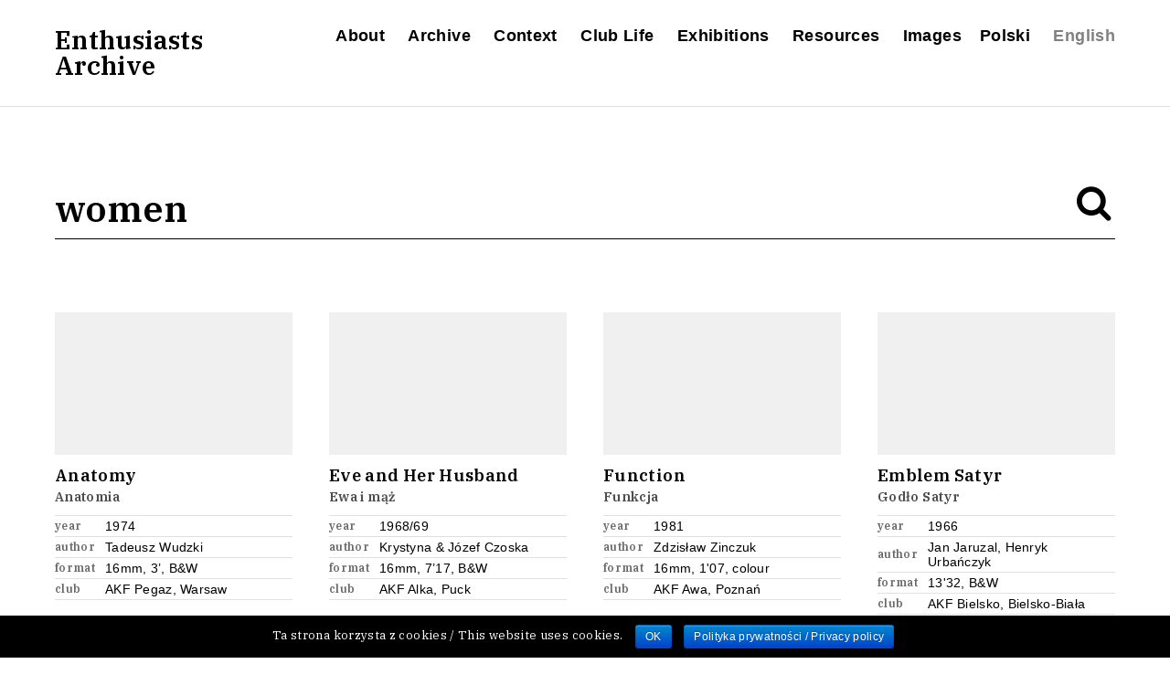

--- FILE ---
content_type: text/html; charset=UTF-8
request_url: https://entuzjasci.artmuseum.pl/en/tag/plkobietyenwomen/
body_size: 7426
content:
<!DOCTYPE html>
<html class="no-mobile" lang="en">
<head>
<meta http-equiv="Content-Type" content="text/html; charset=UTF-8">
<title>women &mdash;  Enthusiasts Archive</title>
<meta name="description" content="">
<meta name="viewport" content="width=device-width,initial-scale=1,user-scalable=yes"> 
<link rel="alternate" type="application/rss+xml" title="RSS" href="?feed=rss2"> 
<meta http-equiv="X-UA-Compatible" content="IE=edge,chrome=1" />

	
			<meta name="description" content="">
		<script>window.wp_is_mobile=false;</script>
<link rel='stylesheet' id='theme-main-css'  href='https://entuzjasci.artmuseum.pl/wp-content/uploads/wp-less/entuzjasci/style-35196ca9c0.css' type='text/css' media='all' />
<link rel='stylesheet' id='blueimp-gallery-css'  href='https://entuzjasci.artmuseum.pl/wp-content/plugins/blueimp-lightbox-msz/css/blueimp-gallery.css?ver=1.0.0' type='text/css' media='all' />
<link rel='stylesheet' id='cookie-notice-front-css'  href='https://entuzjasci.artmuseum.pl/wp-content/plugins/cookie-notice/css/front.min.css?ver=4.9.26' type='text/css' media='all' />
<link rel='stylesheet' id='mediaelement-css'  href='https://entuzjasci.artmuseum.pl/wp-includes/js/mediaelement/mediaelementplayer-legacy.min.css?ver=4.2.6-78496d1' type='text/css' media='all' />
<link rel='stylesheet' id='wp-mediaelement-css'  href='https://entuzjasci.artmuseum.pl/wp-includes/js/mediaelement/wp-mediaelement.min.css?ver=4.9.26' type='text/css' media='all' />
<script type='text/javascript' src='https://entuzjasci.artmuseum.pl/wp-includes/js/jquery/jquery.js?ver=1.12.4'></script>
<script type='text/javascript' src='https://entuzjasci.artmuseum.pl/wp-includes/js/jquery/jquery-migrate.min.js?ver=1.4.1'></script>
<script type='text/javascript'>
var mejsL10n = {"language":"en","strings":{"mejs.install-flash":"You are using a browser that does not have Flash player enabled or installed. Please turn on your Flash player plugin or download the latest version from https:\/\/get.adobe.com\/flashplayer\/","mejs.fullscreen-off":"Turn off Fullscreen","mejs.fullscreen-on":"Go Fullscreen","mejs.download-video":"Download Video","mejs.fullscreen":"Fullscreen","mejs.time-jump-forward":["Jump forward 1 second","Jump forward %1 seconds"],"mejs.loop":"Toggle Loop","mejs.play":"Play","mejs.pause":"Pause","mejs.close":"Close","mejs.time-slider":"Time Slider","mejs.time-help-text":"Use Left\/Right Arrow keys to advance one second, Up\/Down arrows to advance ten seconds.","mejs.time-skip-back":["Skip back 1 second","Skip back %1 seconds"],"mejs.captions-subtitles":"Captions\/Subtitles","mejs.captions-chapters":"Chapters","mejs.none":"None","mejs.mute-toggle":"Mute Toggle","mejs.volume-help-text":"Use Up\/Down Arrow keys to increase or decrease volume.","mejs.unmute":"Unmute","mejs.mute":"Mute","mejs.volume-slider":"Volume Slider","mejs.video-player":"Video Player","mejs.audio-player":"Audio Player","mejs.ad-skip":"Skip ad","mejs.ad-skip-info":["Skip in 1 second","Skip in %1 seconds"],"mejs.source-chooser":"Source Chooser","mejs.stop":"Stop","mejs.speed-rate":"Speed Rate","mejs.live-broadcast":"Live Broadcast","mejs.afrikaans":"Afrikaans","mejs.albanian":"Albanian","mejs.arabic":"Arabic","mejs.belarusian":"Belarusian","mejs.bulgarian":"Bulgarian","mejs.catalan":"Catalan","mejs.chinese":"Chinese","mejs.chinese-simplified":"Chinese (Simplified)","mejs.chinese-traditional":"Chinese (Traditional)","mejs.croatian":"Croatian","mejs.czech":"Czech","mejs.danish":"Danish","mejs.dutch":"Dutch","mejs.english":"English","mejs.estonian":"Estonian","mejs.filipino":"Filipino","mejs.finnish":"Finnish","mejs.french":"French","mejs.galician":"Galician","mejs.german":"German","mejs.greek":"Greek","mejs.haitian-creole":"Haitian Creole","mejs.hebrew":"Hebrew","mejs.hindi":"Hindi","mejs.hungarian":"Hungarian","mejs.icelandic":"Icelandic","mejs.indonesian":"Indonesian","mejs.irish":"Irish","mejs.italian":"Italian","mejs.japanese":"Japanese","mejs.korean":"Korean","mejs.latvian":"Latvian","mejs.lithuanian":"Lithuanian","mejs.macedonian":"Macedonian","mejs.malay":"Malay","mejs.maltese":"Maltese","mejs.norwegian":"Norwegian","mejs.persian":"Persian","mejs.polish":"Polish","mejs.portuguese":"Portuguese","mejs.romanian":"Romanian","mejs.russian":"Russian","mejs.serbian":"Serbian","mejs.slovak":"Slovak","mejs.slovenian":"Slovenian","mejs.spanish":"Spanish","mejs.swahili":"Swahili","mejs.swedish":"Swedish","mejs.tagalog":"Tagalog","mejs.thai":"Thai","mejs.turkish":"Turkish","mejs.ukrainian":"Ukrainian","mejs.vietnamese":"Vietnamese","mejs.welsh":"Welsh","mejs.yiddish":"Yiddish"}};
</script>
<script type='text/javascript' src='https://entuzjasci.artmuseum.pl/wp-includes/js/mediaelement/mediaelement-and-player.min.js?ver=4.2.6-78496d1'></script>
<script type='text/javascript' src='https://entuzjasci.artmuseum.pl/wp-includes/js/mediaelement/mediaelement-migrate.min.js?ver=4.9.26'></script>
<script type='text/javascript'>
/* <![CDATA[ */
var _wpmejsSettings = {"pluginPath":"\/wp-includes\/js\/mediaelement\/","classPrefix":"mejs-","stretching":"responsive"};
/* ]]> */
</script>
<script type='text/javascript' src='https://entuzjasci.artmuseum.pl/wp-content/themes/entuzjasci/lib/site.js?ver=190913-153318'></script>
<link rel="alternate" hreflang="x-default" href="https://entuzjasci.artmuseum.pl/tag/plkobietyenwomen/"/>
<link rel="alternate" hreflang="pl-pl" href="https://entuzjasci.artmuseum.pl/tag/plkobietyenwomen/"/>
<link rel="alternate" hreflang="en-us" href="https://entuzjasci.artmuseum.pl/en/tag/plkobietyenwomen/"/>
<link href="https://fonts.googleapis.com/css?family=IBM+Plex+Serif:400,400i,600&amp;subset=latin-ext" rel="stylesheet">
<link href="https://entuzjasci.artmuseum.pl/wp-content/themes/entuzjasci/fonts/fa/css/font-awesome.min.css" rel="stylesheet">
<!-- Global site tag (gtag.js) - Google Analytics -->
<script async src="https://www.googletagmanager.com/gtag/js?id=UA-6406636-29"></script>
<script>
  window.dataLayer = window.dataLayer || [];
  function gtag(){dataLayer.push(arguments);}
  gtag('js', new Date());

  gtag('config', 'UA-6406636-29');
</script>
</head>
<body class="archive tag tag-plkobietyenwomen tag-292 cookies-not-set language-en"><nav class="block-topmenu">
	<div class="outwrap">
		<div class="row row1">
			<a href="https://entuzjasci.artmuseum.pl/en/"><span class="ik"><i class="fa fa-video-camera"></i></span>Enthusiasts<br>Archive</a>
		</div>
		<div class="row row2">
			
			<div class="menu-topmenu-container"><ul id="menu-topmenu" class="menu"><li id="menu-item-307" class="menu-item menu-item-type-post_type menu-item-object-page menu-item-307"><a href="https://entuzjasci.artmuseum.pl/en/about/">About</a></li>
<li id="menu-item-308" class="menu-item menu-item-type-post_type menu-item-object-page menu-item-308"><a href="https://entuzjasci.artmuseum.pl/en/archive/">Archive</a></li>
<li id="menu-item-306" class="menu-item menu-item-type-post_type menu-item-object-page menu-item-306"><a href="https://entuzjasci.artmuseum.pl/en/context/">Context</a></li>
<li id="menu-item-692" class="menu-item menu-item-type-post_type menu-item-object-page menu-item-692"><a href="https://entuzjasci.artmuseum.pl/en/enthusiasts-speaking/">Club Life</a></li>
<li id="menu-item-304" class="menu-item menu-item-type-post_type menu-item-object-page menu-item-304"><a href="https://entuzjasci.artmuseum.pl/en/exhibition/">Exhibitions</a></li>
<li id="menu-item-1540" class="menu-item menu-item-type-post_type menu-item-object-page menu-item-1540"><a href="https://entuzjasci.artmuseum.pl/en/resources/">Resources</a></li>
<li id="menu-item-1462" class="menu-item menu-item-type-post_type menu-item-object-page menu-item-1462"><a href="https://entuzjasci.artmuseum.pl/en/image-galleries/">Images</a></li>
</ul></div>			<ul class="wpm-language-switcher switcher-list">
			<li class="item-language-pl">
							<a href="https://entuzjasci.artmuseum.pl/tag/plkobietyenwomen/" data-lang="pl">
																<span>Polski</span>
											</a>
					</li>
			<li class="item-language-en active">
							<span data-lang="en">
																<span>English</span>
											</span>
					</li>
	</ul>
		</div>
		
	</div>
	<a title="Menu" id="topmenu_mobile_button">
		<i class="fa fa-bars"></i>
	</a>
</nav>
<div class="mainwrap">
<div class="wrap-page">

	<div class="block-search">
		<div class="outwrap">
			<form class="search" method="GET" action="https://entuzjasci.artmuseum.pl/en/">
				
													<input name="s" value="women" placeholder="Search">
		
								
				<button type="submit"><i class="fa fa-search"></i></button>
			</form>
		</div>
		
	</div>

	<section class="block-postlist">
		<div class="outwrap">
			<div class="gridwrap_narrow gridwrap-4">
									<div class="col">
						
<div class="block-postlink" data-pixs="http://media1.artmuseum.pl/entuzjasci.artmuseum.pl/anatomia.thumbs/img002.jpg,http://media1.artmuseum.pl/entuzjasci.artmuseum.pl/anatomia.thumbs/img003.jpg,http://media1.artmuseum.pl/entuzjasci.artmuseum.pl/anatomia.thumbs/img005.jpg,http://media1.artmuseum.pl/entuzjasci.artmuseum.pl/anatomia.thumbs/img006.jpg,http://media1.artmuseum.pl/entuzjasci.artmuseum.pl/anatomia.thumbs/img007.jpg,http://media1.artmuseum.pl/entuzjasci.artmuseum.pl/anatomia.thumbs/img008.jpg,http://media1.artmuseum.pl/entuzjasci.artmuseum.pl/anatomia.thumbs/img009.jpg,http://media1.artmuseum.pl/entuzjasci.artmuseum.pl/anatomia.thumbs/img010.jpg,http://media1.artmuseum.pl/entuzjasci.artmuseum.pl/anatomia.thumbs/img011.jpg" data-pix="http://media1.artmuseum.pl/entuzjasci.artmuseum.pl/anatomia.thumbs/img005.jpg"> 
	<div class="nowplaying"><i class="fa fa-play-circle"></i><span>Now playing</span></div>
	<a class="in" href="https://entuzjasci.artmuseum.pl/en/anatomy/">
		<div class="pix">
					<div class="pixin" style="background-image: url(http://media1.artmuseum.pl/entuzjasci.artmuseum.pl/anatomia.thumbs/img005.jpg)"></div>
				</div>
		<h2>
			Anatomy										<div class="fix-title_org">Anatomia</div>
							
		</h2>
				<table cellpadding=0 cellspacing=0>
			<tr>
				<td>year</td>
				<td>1974&nbsp;</td>
			</tr>
			<tr>
				<td>author</td>
				<td>Tadeusz Wudzki&nbsp;</td>
			</tr>
			<tr>
				<td>format</td>
				<td>16mm, 3’, B&W&nbsp;</td>
			</tr>
			<tr>
				<td>club</td>
				<td>AKF Pegaz, Warsaw&nbsp;</td>
			</tr>
<!-- 
			<tr>
				<td>tags</td>
				<td>home, erotic, intimate, women, passion, portrait, desire, celebration, poem, leisure</td>
			</tr>
 -->
		</table>
			</a>
	<div class="js-injectsrc" style="display: none;">
			</div>
	<div class="js-titlesrc" style="display: none;">
		Anatomy &mdash; Enthusiasts Archive		
	</div>
</div>					</div>
									<div class="col">
						
<div class="block-postlink" data-pixs="http://media1.artmuseum.pl/entuzjasci.artmuseum.pl/enthusiastsarchive_EwaIMaz.thumbs/enthusiastsarchive_EwaIMaz_000030.jpg,http://media1.artmuseum.pl/entuzjasci.artmuseum.pl/enthusiastsarchive_EwaIMaz.thumbs/enthusiastsarchive_EwaIMaz_000060.jpg,http://media1.artmuseum.pl/entuzjasci.artmuseum.pl/enthusiastsarchive_EwaIMaz.thumbs/enthusiastsarchive_EwaIMaz_000090.jpg,http://media1.artmuseum.pl/entuzjasci.artmuseum.pl/enthusiastsarchive_EwaIMaz.thumbs/enthusiastsarchive_EwaIMaz_000120.jpg,http://media1.artmuseum.pl/entuzjasci.artmuseum.pl/enthusiastsarchive_EwaIMaz.thumbs/enthusiastsarchive_EwaIMaz_000150.jpg,http://media1.artmuseum.pl/entuzjasci.artmuseum.pl/enthusiastsarchive_EwaIMaz.thumbs/enthusiastsarchive_EwaIMaz_000180.jpg,http://media1.artmuseum.pl/entuzjasci.artmuseum.pl/enthusiastsarchive_EwaIMaz.thumbs/enthusiastsarchive_EwaIMaz_000210.jpg,http://media1.artmuseum.pl/entuzjasci.artmuseum.pl/enthusiastsarchive_EwaIMaz.thumbs/enthusiastsarchive_EwaIMaz_000240.jpg,http://media1.artmuseum.pl/entuzjasci.artmuseum.pl/enthusiastsarchive_EwaIMaz.thumbs/enthusiastsarchive_EwaIMaz_000270.jpg,http://media1.artmuseum.pl/entuzjasci.artmuseum.pl/enthusiastsarchive_EwaIMaz.thumbs/enthusiastsarchive_EwaIMaz_000300.jpg,http://media1.artmuseum.pl/entuzjasci.artmuseum.pl/enthusiastsarchive_EwaIMaz.thumbs/enthusiastsarchive_EwaIMaz_000330.jpg" data-pix="http://media1.artmuseum.pl/entuzjasci.artmuseum.pl/enthusiastsarchive_EwaIMaz.thumbs/enthusiastsarchive_EwaIMaz_000120.jpg"> 
	<div class="nowplaying"><i class="fa fa-play-circle"></i><span>Now playing</span></div>
	<a class="in" href="https://entuzjasci.artmuseum.pl/en/eve-and-her-husband/">
		<div class="pix">
					<div class="pixin" style="background-image: url(http://media1.artmuseum.pl/entuzjasci.artmuseum.pl/enthusiastsarchive_EwaIMaz.thumbs/enthusiastsarchive_EwaIMaz_000120.jpg)"></div>
				</div>
		<h2>
			Eve and Her Husband										<div class="fix-title_org">Ewa i&nbsp;mąż</div>
							
		</h2>
				<table cellpadding=0 cellspacing=0>
			<tr>
				<td>year</td>
				<td>1968/69&nbsp;</td>
			</tr>
			<tr>
				<td>author</td>
				<td>Krystyna & Józef Czoska&nbsp;</td>
			</tr>
			<tr>
				<td>format</td>
				<td>16mm, 7’17, B&W&nbsp;</td>
			</tr>
			<tr>
				<td>club</td>
				<td>AKF Alka, Puck&nbsp;</td>
			</tr>
<!-- 
			<tr>
				<td>tags</td>
				<td>everyday, leisure, home, fiction, women, consumerism, work, longing, romance, satire</td>
			</tr>
 -->
		</table>
			</a>
	<div class="js-injectsrc" style="display: none;">
			</div>
	<div class="js-titlesrc" style="display: none;">
		Eve and Her Husband &mdash; Enthusiasts Archive		
	</div>
</div>					</div>
									<div class="col">
						
<div class="block-postlink" data-pixs="http://media1.artmuseum.pl/entuzjasci.artmuseum.pl/enthusiastsarchive_Funkcja.thumbs/enthusiastsarchive_Funkcja_000005.jpg,http://media1.artmuseum.pl/entuzjasci.artmuseum.pl/enthusiastsarchive_Funkcja.thumbs/enthusiastsarchive_Funkcja_000010.jpg,http://media1.artmuseum.pl/entuzjasci.artmuseum.pl/enthusiastsarchive_Funkcja.thumbs/enthusiastsarchive_Funkcja_000015.jpg,http://media1.artmuseum.pl/entuzjasci.artmuseum.pl/enthusiastsarchive_Funkcja.thumbs/enthusiastsarchive_Funkcja_000020.jpg,http://media1.artmuseum.pl/entuzjasci.artmuseum.pl/enthusiastsarchive_Funkcja.thumbs/enthusiastsarchive_Funkcja_000025.jpg,http://media1.artmuseum.pl/entuzjasci.artmuseum.pl/enthusiastsarchive_Funkcja.thumbs/enthusiastsarchive_Funkcja_000030.jpg,http://media1.artmuseum.pl/entuzjasci.artmuseum.pl/enthusiastsarchive_Funkcja.thumbs/enthusiastsarchive_Funkcja_000035.jpg,http://media1.artmuseum.pl/entuzjasci.artmuseum.pl/enthusiastsarchive_Funkcja.thumbs/enthusiastsarchive_Funkcja_000040.jpg,http://media1.artmuseum.pl/entuzjasci.artmuseum.pl/enthusiastsarchive_Funkcja.thumbs/enthusiastsarchive_Funkcja_000045.jpg,http://media1.artmuseum.pl/entuzjasci.artmuseum.pl/enthusiastsarchive_Funkcja.thumbs/enthusiastsarchive_Funkcja_000050.jpg,http://media1.artmuseum.pl/entuzjasci.artmuseum.pl/enthusiastsarchive_Funkcja.thumbs/enthusiastsarchive_Funkcja_000055.jpg,http://media1.artmuseum.pl/entuzjasci.artmuseum.pl/enthusiastsarchive_Funkcja.thumbs/enthusiastsarchive_Funkcja_000060.jpg,http://media1.artmuseum.pl/entuzjasci.artmuseum.pl/enthusiastsarchive_Funkcja.thumbs/enthusiastsarchive_Funkcja_000065.jpg,http://media1.artmuseum.pl/entuzjasci.artmuseum.pl/enthusiastsarchive_Funkcja.thumbs/enthusiastsarchive_Funkcja_000070.jpg" data-pix="http://media1.artmuseum.pl/entuzjasci.artmuseum.pl/enthusiastsarchive_Funkcja.thumbs/enthusiastsarchive_Funkcja_000025.jpg"> 
	<div class="nowplaying"><i class="fa fa-play-circle"></i><span>Now playing</span></div>
	<a class="in" href="https://entuzjasci.artmuseum.pl/en/function/">
		<div class="pix">
					<div class="pixin" style="background-image: url(http://media1.artmuseum.pl/entuzjasci.artmuseum.pl/enthusiastsarchive_Funkcja.thumbs/enthusiastsarchive_Funkcja_000025.jpg)"></div>
				</div>
		<h2>
			Function										<div class="fix-title_org">Funkcja</div>
							
		</h2>
				<table cellpadding=0 cellspacing=0>
			<tr>
				<td>year</td>
				<td>1981&nbsp;</td>
			</tr>
			<tr>
				<td>author</td>
				<td>Zdzisław Zinczuk&nbsp;</td>
			</tr>
			<tr>
				<td>format</td>
				<td>16mm, 1'07, colour&nbsp;</td>
			</tr>
			<tr>
				<td>club</td>
				<td>AKF Awa, Poznań&nbsp;</td>
			</tr>
<!-- 
			<tr>
				<td>tags</td>
				<td>animation, erotic, ideology, intimate, women, consumerism, tender, portrait, desire, poem</td>
			</tr>
 -->
		</table>
			</a>
	<div class="js-injectsrc" style="display: none;">
			</div>
	<div class="js-titlesrc" style="display: none;">
		Function &mdash; Enthusiasts Archive		
	</div>
</div>					</div>
									<div class="col">
						
<div class="block-postlink" data-pixs="http://media1.artmuseum.pl/entuzjasci.artmuseum.pl/enthusiastsarchive_GodloSatyr.thumbs/enthusiastsarchive_GodloSatyr_000030.jpg,http://media1.artmuseum.pl/entuzjasci.artmuseum.pl/enthusiastsarchive_GodloSatyr.thumbs/enthusiastsarchive_GodloSatyr_000060.jpg,http://media1.artmuseum.pl/entuzjasci.artmuseum.pl/enthusiastsarchive_GodloSatyr.thumbs/enthusiastsarchive_GodloSatyr_000090.jpg,http://media1.artmuseum.pl/entuzjasci.artmuseum.pl/enthusiastsarchive_GodloSatyr.thumbs/enthusiastsarchive_GodloSatyr_000120.jpg,http://media1.artmuseum.pl/entuzjasci.artmuseum.pl/enthusiastsarchive_GodloSatyr.thumbs/enthusiastsarchive_GodloSatyr_000150.jpg,http://media1.artmuseum.pl/entuzjasci.artmuseum.pl/enthusiastsarchive_GodloSatyr.thumbs/enthusiastsarchive_GodloSatyr_000180.jpg,http://media1.artmuseum.pl/entuzjasci.artmuseum.pl/enthusiastsarchive_GodloSatyr.thumbs/enthusiastsarchive_GodloSatyr_000210.jpg,http://media1.artmuseum.pl/entuzjasci.artmuseum.pl/enthusiastsarchive_GodloSatyr.thumbs/enthusiastsarchive_GodloSatyr_000240.jpg,http://media1.artmuseum.pl/entuzjasci.artmuseum.pl/enthusiastsarchive_GodloSatyr.thumbs/enthusiastsarchive_GodloSatyr_000270.jpg,http://media1.artmuseum.pl/entuzjasci.artmuseum.pl/enthusiastsarchive_GodloSatyr.thumbs/enthusiastsarchive_GodloSatyr_000300.jpg,http://media1.artmuseum.pl/entuzjasci.artmuseum.pl/enthusiastsarchive_GodloSatyr.thumbs/enthusiastsarchive_GodloSatyr_000330.jpg,http://media1.artmuseum.pl/entuzjasci.artmuseum.pl/enthusiastsarchive_GodloSatyr.thumbs/enthusiastsarchive_GodloSatyr_000360.jpg,http://media1.artmuseum.pl/entuzjasci.artmuseum.pl/enthusiastsarchive_GodloSatyr.thumbs/enthusiastsarchive_GodloSatyr_000390.jpg,http://media1.artmuseum.pl/entuzjasci.artmuseum.pl/enthusiastsarchive_GodloSatyr.thumbs/enthusiastsarchive_GodloSatyr_000420.jpg,http://media1.artmuseum.pl/entuzjasci.artmuseum.pl/enthusiastsarchive_GodloSatyr.thumbs/enthusiastsarchive_GodloSatyr_000450.jpg,http://media1.artmuseum.pl/entuzjasci.artmuseum.pl/enthusiastsarchive_GodloSatyr.thumbs/enthusiastsarchive_GodloSatyr_000480.jpg,http://media1.artmuseum.pl/entuzjasci.artmuseum.pl/enthusiastsarchive_GodloSatyr.thumbs/enthusiastsarchive_GodloSatyr_000510.jpg,http://media1.artmuseum.pl/entuzjasci.artmuseum.pl/enthusiastsarchive_GodloSatyr.thumbs/enthusiastsarchive_GodloSatyr_000540.jpg,http://media1.artmuseum.pl/entuzjasci.artmuseum.pl/enthusiastsarchive_GodloSatyr.thumbs/enthusiastsarchive_GodloSatyr_000570.jpg,http://media1.artmuseum.pl/entuzjasci.artmuseum.pl/enthusiastsarchive_GodloSatyr.thumbs/enthusiastsarchive_GodloSatyr_000600.jpg,http://media1.artmuseum.pl/entuzjasci.artmuseum.pl/enthusiastsarchive_GodloSatyr.thumbs/enthusiastsarchive_GodloSatyr_000630.jpg,http://media1.artmuseum.pl/entuzjasci.artmuseum.pl/enthusiastsarchive_GodloSatyr.thumbs/enthusiastsarchive_GodloSatyr_000660.jpg,http://media1.artmuseum.pl/entuzjasci.artmuseum.pl/enthusiastsarchive_GodloSatyr.thumbs/enthusiastsarchive_GodloSatyr_000690.jpg,http://media1.artmuseum.pl/entuzjasci.artmuseum.pl/enthusiastsarchive_GodloSatyr.thumbs/enthusiastsarchive_GodloSatyr_000720.jpg,http://media1.artmuseum.pl/entuzjasci.artmuseum.pl/enthusiastsarchive_GodloSatyr.thumbs/enthusiastsarchive_GodloSatyr_000750.jpg,http://media1.artmuseum.pl/entuzjasci.artmuseum.pl/enthusiastsarchive_GodloSatyr.thumbs/enthusiastsarchive_GodloSatyr_000780.jpg,http://media1.artmuseum.pl/entuzjasci.artmuseum.pl/enthusiastsarchive_GodloSatyr.thumbs/enthusiastsarchive_GodloSatyr_000810.jpg" data-pix="http://media1.artmuseum.pl/entuzjasci.artmuseum.pl/enthusiastsarchive_GodloSatyr.thumbs/enthusiastsarchive_GodloSatyr_000270.jpg"> 
	<div class="nowplaying"><i class="fa fa-play-circle"></i><span>Now playing</span></div>
	<a class="in" href="https://entuzjasci.artmuseum.pl/en/emblem-satyr/">
		<div class="pix">
					<div class="pixin" style="background-image: url(http://media1.artmuseum.pl/entuzjasci.artmuseum.pl/enthusiastsarchive_GodloSatyr.thumbs/enthusiastsarchive_GodloSatyr_000270.jpg)"></div>
				</div>
		<h2>
			Emblem Satyr										<div class="fix-title_org">Godło Satyr</div>
							
		</h2>
				<table cellpadding=0 cellspacing=0>
			<tr>
				<td>year</td>
				<td>1966&nbsp;</td>
			</tr>
			<tr>
				<td>author</td>
				<td>Jan Jaruzal, Henryk Urbańczyk&nbsp;</td>
			</tr>
			<tr>
				<td>format</td>
				<td>13'32, B&W&nbsp;</td>
			</tr>
			<tr>
				<td>club</td>
				<td>AKF Bielsko, Bielsko-Biała&nbsp;</td>
			</tr>
<!-- 
			<tr>
				<td>tags</td>
				<td>leisure, fiction, women, nature, desire, longing, romance, satire, dream, celebration</td>
			</tr>
 -->
		</table>
			</a>
	<div class="js-injectsrc" style="display: none;">
			</div>
	<div class="js-titlesrc" style="display: none;">
		Emblem Satyr &mdash; Enthusiasts Archive		
	</div>
</div>					</div>
									<div class="col">
						
<div class="block-postlink" data-pixs="http://media1.artmuseum.pl/entuzjasci.artmuseum.pl/enthusiastsarchive_GwiazdaByc.thumbs/enthusiastsarchive_GwiazdaByc_000030.jpg,http://media1.artmuseum.pl/entuzjasci.artmuseum.pl/enthusiastsarchive_GwiazdaByc.thumbs/enthusiastsarchive_GwiazdaByc_000060.jpg,http://media1.artmuseum.pl/entuzjasci.artmuseum.pl/enthusiastsarchive_GwiazdaByc.thumbs/enthusiastsarchive_GwiazdaByc_000090.jpg,http://media1.artmuseum.pl/entuzjasci.artmuseum.pl/enthusiastsarchive_GwiazdaByc.thumbs/enthusiastsarchive_GwiazdaByc_000120.jpg,http://media1.artmuseum.pl/entuzjasci.artmuseum.pl/enthusiastsarchive_GwiazdaByc.thumbs/enthusiastsarchive_GwiazdaByc_000150.jpg,http://media1.artmuseum.pl/entuzjasci.artmuseum.pl/enthusiastsarchive_GwiazdaByc.thumbs/enthusiastsarchive_GwiazdaByc_000180.jpg,http://media1.artmuseum.pl/entuzjasci.artmuseum.pl/enthusiastsarchive_GwiazdaByc.thumbs/enthusiastsarchive_GwiazdaByc_000210.jpg,http://media1.artmuseum.pl/entuzjasci.artmuseum.pl/enthusiastsarchive_GwiazdaByc.thumbs/enthusiastsarchive_GwiazdaByc_000240.jpg,http://media1.artmuseum.pl/entuzjasci.artmuseum.pl/enthusiastsarchive_GwiazdaByc.thumbs/enthusiastsarchive_GwiazdaByc_000270.jpg,http://media1.artmuseum.pl/entuzjasci.artmuseum.pl/enthusiastsarchive_GwiazdaByc.thumbs/enthusiastsarchive_GwiazdaByc_000300.jpg,http://media1.artmuseum.pl/entuzjasci.artmuseum.pl/enthusiastsarchive_GwiazdaByc.thumbs/enthusiastsarchive_GwiazdaByc_000330.jpg,http://media1.artmuseum.pl/entuzjasci.artmuseum.pl/enthusiastsarchive_GwiazdaByc.thumbs/enthusiastsarchive_GwiazdaByc_000360.jpg,http://media1.artmuseum.pl/entuzjasci.artmuseum.pl/enthusiastsarchive_GwiazdaByc.thumbs/enthusiastsarchive_GwiazdaByc_000390.jpg,http://media1.artmuseum.pl/entuzjasci.artmuseum.pl/enthusiastsarchive_GwiazdaByc.thumbs/enthusiastsarchive_GwiazdaByc_000420.jpg" data-pix="http://media1.artmuseum.pl/entuzjasci.artmuseum.pl/enthusiastsarchive_GwiazdaByc.thumbs/enthusiastsarchive_GwiazdaByc_000150.jpg"> 
	<div class="nowplaying"><i class="fa fa-play-circle"></i><span>Now playing</span></div>
	<a class="in" href="https://entuzjasci.artmuseum.pl/en/a-star-is-born/">
		<div class="pix">
					<div class="pixin" style="background-image: url(http://media1.artmuseum.pl/entuzjasci.artmuseum.pl/enthusiastsarchive_GwiazdaByc.thumbs/enthusiastsarchive_GwiazdaByc_000150.jpg)"></div>
				</div>
		<h2>
			A&nbsp;Star Is Born										<div class="fix-title_org">Gwiazdą być</div>
							
		</h2>
				<table cellpadding=0 cellspacing=0>
			<tr>
				<td>year</td>
				<td>1970s&nbsp;</td>
			</tr>
			<tr>
				<td>author</td>
				<td>Henryk Urbańczyk, Bolesław Białek&nbsp;</td>
			</tr>
			<tr>
				<td>format</td>
				<td>16mm, 8’46, B&W&nbsp;</td>
			</tr>
			<tr>
				<td>club</td>
				<td>AKF Bielsko, Bielsko-Biała&nbsp;</td>
			</tr>
<!-- 
			<tr>
				<td>tags</td>
				<td>women, consumerism, youth, hope, portrait, desire, longing, violence, despair, dream</td>
			</tr>
 -->
		</table>
			</a>
	<div class="js-injectsrc" style="display: none;">
			</div>
	<div class="js-titlesrc" style="display: none;">
		A Star Is Born &mdash; Enthusiasts Archive		
	</div>
</div>					</div>
									<div class="col">
						
<div class="block-postlink" data-pixs="http://media1.artmuseum.pl/entuzjasci.artmuseum.pl/Party.thumbs/Party_000030.jpg,http://media1.artmuseum.pl/entuzjasci.artmuseum.pl/Party.thumbs/Party_000060.jpg,http://media1.artmuseum.pl/entuzjasci.artmuseum.pl/Party.thumbs/Party_000090.jpg,http://media1.artmuseum.pl/entuzjasci.artmuseum.pl/Party.thumbs/Party_000120.jpg,http://media1.artmuseum.pl/entuzjasci.artmuseum.pl/Party.thumbs/Party_000150.jpg,http://media1.artmuseum.pl/entuzjasci.artmuseum.pl/Party.thumbs/Party_000180.jpg,http://media1.artmuseum.pl/entuzjasci.artmuseum.pl/Party.thumbs/Party_000210.jpg,http://media1.artmuseum.pl/entuzjasci.artmuseum.pl/Party.thumbs/Party_000240.jpg,http://media1.artmuseum.pl/entuzjasci.artmuseum.pl/Party.thumbs/Party_000270.jpg,http://media1.artmuseum.pl/entuzjasci.artmuseum.pl/Party.thumbs/Party_000300.jpg,http://media1.artmuseum.pl/entuzjasci.artmuseum.pl/Party.thumbs/Party_000330.jpg,http://media1.artmuseum.pl/entuzjasci.artmuseum.pl/Party.thumbs/Party_000360.jpg,http://media1.artmuseum.pl/entuzjasci.artmuseum.pl/Party.thumbs/Party_000390.jpg,http://media1.artmuseum.pl/entuzjasci.artmuseum.pl/Party.thumbs/Party_000420.jpg,http://media1.artmuseum.pl/entuzjasci.artmuseum.pl/Party.thumbs/Party_000450.jpg,http://media1.artmuseum.pl/entuzjasci.artmuseum.pl/Party.thumbs/Party_000480.jpg,http://media1.artmuseum.pl/entuzjasci.artmuseum.pl/Party.thumbs/Party_000510.jpg,http://media1.artmuseum.pl/entuzjasci.artmuseum.pl/Party.thumbs/Party_000540.jpg,http://media1.artmuseum.pl/entuzjasci.artmuseum.pl/Party.thumbs/Party_000570.jpg,http://media1.artmuseum.pl/entuzjasci.artmuseum.pl/Party.thumbs/Party_000600.jpg,http://media1.artmuseum.pl/entuzjasci.artmuseum.pl/Party.thumbs/Party_000630.jpg,http://media1.artmuseum.pl/entuzjasci.artmuseum.pl/Party.thumbs/Party_000660.jpg,http://media1.artmuseum.pl/entuzjasci.artmuseum.pl/Party.thumbs/Party_000690.jpg,http://media1.artmuseum.pl/entuzjasci.artmuseum.pl/Party.thumbs/Party_000720.jpg,http://media1.artmuseum.pl/entuzjasci.artmuseum.pl/Party.thumbs/Party_000750.jpg,http://media1.artmuseum.pl/entuzjasci.artmuseum.pl/Party.thumbs/Party_000780.jpg,http://media1.artmuseum.pl/entuzjasci.artmuseum.pl/Party.thumbs/Party_000810.jpg" data-pix="http://media1.artmuseum.pl/entuzjasci.artmuseum.pl/Party.thumbs/Party_000270.jpg"> 
	<div class="nowplaying"><i class="fa fa-play-circle"></i><span>Now playing</span></div>
	<a class="in" href="https://entuzjasci.artmuseum.pl/en/party/">
		<div class="pix">
					<div class="pixin" style="background-image: url(http://media1.artmuseum.pl/entuzjasci.artmuseum.pl/Party.thumbs/Party_000270.jpg)"></div>
				</div>
		<h2>
			Party										<div class="fix-title_org">Impreza</div>
							
		</h2>
				<table cellpadding=0 cellspacing=0>
			<tr>
				<td>year</td>
				<td>1972&nbsp;</td>
			</tr>
			<tr>
				<td>author</td>
				<td>Franciszek Dzida&nbsp;</td>
			</tr>
			<tr>
				<td>format</td>
				<td>12'40, B&W&nbsp;</td>
			</tr>
			<tr>
				<td>club</td>
				<td>AKF Klaps, Chybie&nbsp;</td>
			</tr>
<!-- 
			<tr>
				<td>tags</td>
				<td>home, erotic, intimate, women, youth, drink, passion, desire, celebration, leisure</td>
			</tr>
 -->
		</table>
			</a>
	<div class="js-injectsrc" style="display: none;">
			</div>
	<div class="js-titlesrc" style="display: none;">
		Party &mdash; Enthusiasts Archive		
	</div>
</div>					</div>
									<div class="col">
						
<div class="block-postlink" data-pixs="http://media1.artmuseum.pl/entuzjasci.artmuseum.pl/jubiler.thumbs/jubiler_000005.jpg,http://media1.artmuseum.pl/entuzjasci.artmuseum.pl/jubiler.thumbs/jubiler_000010.jpg,http://media1.artmuseum.pl/entuzjasci.artmuseum.pl/jubiler.thumbs/jubiler_000015.jpg,http://media1.artmuseum.pl/entuzjasci.artmuseum.pl/jubiler.thumbs/jubiler_000020.jpg,http://media1.artmuseum.pl/entuzjasci.artmuseum.pl/jubiler.thumbs/jubiler_000025.jpg,http://media1.artmuseum.pl/entuzjasci.artmuseum.pl/jubiler.thumbs/jubiler_000030.jpg,http://media1.artmuseum.pl/entuzjasci.artmuseum.pl/jubiler.thumbs/jubiler_000035.jpg,http://media1.artmuseum.pl/entuzjasci.artmuseum.pl/jubiler.thumbs/jubiler_000040.jpg,http://media1.artmuseum.pl/entuzjasci.artmuseum.pl/jubiler.thumbs/jubiler_000045.jpg,http://media1.artmuseum.pl/entuzjasci.artmuseum.pl/jubiler.thumbs/jubiler_000050.jpg,http://media1.artmuseum.pl/entuzjasci.artmuseum.pl/jubiler.thumbs/jubiler_000055.jpg,http://media1.artmuseum.pl/entuzjasci.artmuseum.pl/jubiler.thumbs/jubiler_000060.jpg,http://media1.artmuseum.pl/entuzjasci.artmuseum.pl/jubiler.thumbs/jubiler_000065.jpg,http://media1.artmuseum.pl/entuzjasci.artmuseum.pl/jubiler.thumbs/jubiler_000070.jpg,http://media1.artmuseum.pl/entuzjasci.artmuseum.pl/jubiler.thumbs/jubiler_000075.jpg,http://media1.artmuseum.pl/entuzjasci.artmuseum.pl/jubiler.thumbs/jubiler_000080.jpg,http://media1.artmuseum.pl/entuzjasci.artmuseum.pl/jubiler.thumbs/jubiler_000085.jpg,http://media1.artmuseum.pl/entuzjasci.artmuseum.pl/jubiler.thumbs/jubiler_000090.jpg,http://media1.artmuseum.pl/entuzjasci.artmuseum.pl/jubiler.thumbs/jubiler_000095.jpg" data-pix="http://media1.artmuseum.pl/entuzjasci.artmuseum.pl/jubiler.thumbs/jubiler_000030.jpg"> 
	<div class="nowplaying"><i class="fa fa-play-circle"></i><span>Now playing</span></div>
	<a class="in" href="https://entuzjasci.artmuseum.pl/en/jubiler/">
		<div class="pix">
					<div class="pixin" style="background-image: url(http://media1.artmuseum.pl/entuzjasci.artmuseum.pl/jubiler.thumbs/jubiler_000030.jpg)"></div>
				</div>
		<h2>
			Jubiler										<div class="fix-title_org">Jubiler</div>
							
		</h2>
				<table cellpadding=0 cellspacing=0>
			<tr>
				<td>year</td>
				<td>1960s&nbsp;</td>
			</tr>
			<tr>
				<td>author</td>
				<td>Ryszard Kreyser&nbsp;</td>
			</tr>
			<tr>
				<td>format</td>
				<td>2'15, B&W&nbsp;</td>
			</tr>
			<tr>
				<td>club</td>
				<td>TWF, Warsaw&nbsp;</td>
			</tr>
<!-- 
			<tr>
				<td>tags</td>
				<td>ideology, intimate, women, consumerism, youth, portrait, longing, production, socialism, celebration</td>
			</tr>
 -->
		</table>
			</a>
	<div class="js-injectsrc" style="display: none;">
			</div>
	<div class="js-titlesrc" style="display: none;">
		Jubiler &mdash; Enthusiasts Archive		
	</div>
</div>					</div>
									<div class="col">
						
<div class="block-postlink" data-pixs="http://media1.artmuseum.pl/entuzjasci.artmuseum.pl/markowa.thumbs/markowa_000030.jpg,http://media1.artmuseum.pl/entuzjasci.artmuseum.pl/markowa.thumbs/markowa_000060.jpg,http://media1.artmuseum.pl/entuzjasci.artmuseum.pl/markowa.thumbs/markowa_000090.jpg,http://media1.artmuseum.pl/entuzjasci.artmuseum.pl/markowa.thumbs/markowa_000120.jpg,http://media1.artmuseum.pl/entuzjasci.artmuseum.pl/markowa.thumbs/markowa_000150.jpg,http://media1.artmuseum.pl/entuzjasci.artmuseum.pl/markowa.thumbs/markowa_000180.jpg,http://media1.artmuseum.pl/entuzjasci.artmuseum.pl/markowa.thumbs/markowa_000210.jpg,http://media1.artmuseum.pl/entuzjasci.artmuseum.pl/markowa.thumbs/markowa_000240.jpg,http://media1.artmuseum.pl/entuzjasci.artmuseum.pl/markowa.thumbs/markowa_000270.jpg,http://media1.artmuseum.pl/entuzjasci.artmuseum.pl/markowa.thumbs/markowa_000300.jpg,http://media1.artmuseum.pl/entuzjasci.artmuseum.pl/markowa.thumbs/markowa_000330.jpg,http://media1.artmuseum.pl/entuzjasci.artmuseum.pl/markowa.thumbs/markowa_000360.jpg,http://media1.artmuseum.pl/entuzjasci.artmuseum.pl/markowa.thumbs/markowa_000390.jpg,http://media1.artmuseum.pl/entuzjasci.artmuseum.pl/markowa.thumbs/markowa_000420.jpg,http://media1.artmuseum.pl/entuzjasci.artmuseum.pl/markowa.thumbs/markowa_000450.jpg,http://media1.artmuseum.pl/entuzjasci.artmuseum.pl/markowa.thumbs/markowa_000480.jpg" data-pix="http://media1.artmuseum.pl/entuzjasci.artmuseum.pl/markowa.thumbs/markowa_000150.jpg"> 
	<div class="nowplaying"><i class="fa fa-play-circle"></i><span>Now playing</span></div>
	<a class="in" href="https://entuzjasci.artmuseum.pl/en/markowa-and-her-world/">
		<div class="pix">
					<div class="pixin" style="background-image: url(http://media1.artmuseum.pl/entuzjasci.artmuseum.pl/markowa.thumbs/markowa_000150.jpg)"></div>
				</div>
		<h2>
			Markowa and Her World										<div class="fix-title_org">Markowa i&nbsp;jej świat</div>
							
		</h2>
				<table cellpadding=0 cellspacing=0>
			<tr>
				<td>year</td>
				<td>1962&nbsp;</td>
			</tr>
			<tr>
				<td>author</td>
				<td>Leon Wojtala&nbsp;</td>
			</tr>
			<tr>
				<td>format</td>
				<td>16mm, 8'24, B&W&nbsp;</td>
			</tr>
			<tr>
				<td>club</td>
				<td>AKF Iks, Mikołów&nbsp;</td>
			</tr>
<!-- 
			<tr>
				<td>tags</td>
				<td>intimacy, intimate, women, tender, portrait, work, longing, despair, celebration, rural, common</td>
			</tr>
 -->
		</table>
			</a>
	<div class="js-injectsrc" style="display: none;">
			</div>
	<div class="js-titlesrc" style="display: none;">
		Markowa and Her World &mdash; Enthusiasts Archive		
	</div>
</div>					</div>
									<div class="col">
						
<div class="block-postlink" data-pixs="http://media1.artmuseum.pl/entuzjasci.artmuseum.pl/enthusiastsarchive_Ole.thumbs/enthusiastsarchive_Ole_000005.jpg,http://media1.artmuseum.pl/entuzjasci.artmuseum.pl/enthusiastsarchive_Ole.thumbs/enthusiastsarchive_Ole_000010.jpg,http://media1.artmuseum.pl/entuzjasci.artmuseum.pl/enthusiastsarchive_Ole.thumbs/enthusiastsarchive_Ole_000015.jpg,http://media1.artmuseum.pl/entuzjasci.artmuseum.pl/enthusiastsarchive_Ole.thumbs/enthusiastsarchive_Ole_000020.jpg,http://media1.artmuseum.pl/entuzjasci.artmuseum.pl/enthusiastsarchive_Ole.thumbs/enthusiastsarchive_Ole_000025.jpg,http://media1.artmuseum.pl/entuzjasci.artmuseum.pl/enthusiastsarchive_Ole.thumbs/enthusiastsarchive_Ole_000030.jpg,http://media1.artmuseum.pl/entuzjasci.artmuseum.pl/enthusiastsarchive_Ole.thumbs/enthusiastsarchive_Ole_000035.jpg,http://media1.artmuseum.pl/entuzjasci.artmuseum.pl/enthusiastsarchive_Ole.thumbs/enthusiastsarchive_Ole_000040.jpg,http://media1.artmuseum.pl/entuzjasci.artmuseum.pl/enthusiastsarchive_Ole.thumbs/enthusiastsarchive_Ole_000045.jpg,http://media1.artmuseum.pl/entuzjasci.artmuseum.pl/enthusiastsarchive_Ole.thumbs/enthusiastsarchive_Ole_000050.jpg,http://media1.artmuseum.pl/entuzjasci.artmuseum.pl/enthusiastsarchive_Ole.thumbs/enthusiastsarchive_Ole_000055.jpg,http://media1.artmuseum.pl/entuzjasci.artmuseum.pl/enthusiastsarchive_Ole.thumbs/enthusiastsarchive_Ole_000060.jpg,http://media1.artmuseum.pl/entuzjasci.artmuseum.pl/enthusiastsarchive_Ole.thumbs/enthusiastsarchive_Ole_000065.jpg,http://media1.artmuseum.pl/entuzjasci.artmuseum.pl/enthusiastsarchive_Ole.thumbs/enthusiastsarchive_Ole_000070.jpg,http://media1.artmuseum.pl/entuzjasci.artmuseum.pl/enthusiastsarchive_Ole.thumbs/enthusiastsarchive_Ole_000075.jpg,http://media1.artmuseum.pl/entuzjasci.artmuseum.pl/enthusiastsarchive_Ole.thumbs/enthusiastsarchive_Ole_000080.jpg,http://media1.artmuseum.pl/entuzjasci.artmuseum.pl/enthusiastsarchive_Ole.thumbs/enthusiastsarchive_Ole_000085.jpg,http://media1.artmuseum.pl/entuzjasci.artmuseum.pl/enthusiastsarchive_Ole.thumbs/enthusiastsarchive_Ole_000090.jpg,http://media1.artmuseum.pl/entuzjasci.artmuseum.pl/enthusiastsarchive_Ole.thumbs/enthusiastsarchive_Ole_000095.jpg,http://media1.artmuseum.pl/entuzjasci.artmuseum.pl/enthusiastsarchive_Ole.thumbs/enthusiastsarchive_Ole_000100.jpg" data-pix="http://media1.artmuseum.pl/entuzjasci.artmuseum.pl/enthusiastsarchive_Ole.thumbs/enthusiastsarchive_Ole_000035.jpg"> 
	<div class="nowplaying"><i class="fa fa-play-circle"></i><span>Now playing</span></div>
	<a class="in" href="https://entuzjasci.artmuseum.pl/en/ole/">
		<div class="pix">
					<div class="pixin" style="background-image: url(http://media1.artmuseum.pl/entuzjasci.artmuseum.pl/enthusiastsarchive_Ole.thumbs/enthusiastsarchive_Ole_000035.jpg)"></div>
				</div>
		<h2>
			Ole!										<div class="fix-title_org">Ole!</div>
							
		</h2>
				<table cellpadding=0 cellspacing=0>
			<tr>
				<td>year</td>
				<td>1960s&nbsp;</td>
			</tr>
			<tr>
				<td>author</td>
				<td>Roman Hlawacz&nbsp;</td>
			</tr>
			<tr>
				<td>format</td>
				<td>1'44, colour&nbsp;</td>
			</tr>
			<tr>
				<td>club</td>
				<td>AKF Groteska, Kędzierzyn-Koźle, Studium Fotografii i Filmu COK, Warsaw&nbsp;</td>
			</tr>
<!-- 
			<tr>
				<td>tags</td>
				<td>animation, erotic, humour, ideology, intimate, women, desire, celebration, poem, leisure</td>
			</tr>
 -->
		</table>
			</a>
	<div class="js-injectsrc" style="display: none;">
			</div>
	<div class="js-titlesrc" style="display: none;">
		Ole! &mdash; Enthusiasts Archive		
	</div>
</div>					</div>
									<div class="col">
						
<div class="block-postlink" data-pixs="http://media1.artmuseum.pl/entuzjasci.artmuseum.pl/enthusiastsarchive_PejzarzOcalony.thumbs/enthusiastsarchive_PejzarzOcalony_000030.jpg,http://media1.artmuseum.pl/entuzjasci.artmuseum.pl/enthusiastsarchive_PejzarzOcalony.thumbs/enthusiastsarchive_PejzarzOcalony_000060.jpg,http://media1.artmuseum.pl/entuzjasci.artmuseum.pl/enthusiastsarchive_PejzarzOcalony.thumbs/enthusiastsarchive_PejzarzOcalony_000090.jpg,http://media1.artmuseum.pl/entuzjasci.artmuseum.pl/enthusiastsarchive_PejzarzOcalony.thumbs/enthusiastsarchive_PejzarzOcalony_000120.jpg,http://media1.artmuseum.pl/entuzjasci.artmuseum.pl/enthusiastsarchive_PejzarzOcalony.thumbs/enthusiastsarchive_PejzarzOcalony_000150.jpg,http://media1.artmuseum.pl/entuzjasci.artmuseum.pl/enthusiastsarchive_PejzarzOcalony.thumbs/enthusiastsarchive_PejzarzOcalony_000180.jpg,http://media1.artmuseum.pl/entuzjasci.artmuseum.pl/enthusiastsarchive_PejzarzOcalony.thumbs/enthusiastsarchive_PejzarzOcalony_000210.jpg,http://media1.artmuseum.pl/entuzjasci.artmuseum.pl/enthusiastsarchive_PejzarzOcalony.thumbs/enthusiastsarchive_PejzarzOcalony_000240.jpg,http://media1.artmuseum.pl/entuzjasci.artmuseum.pl/enthusiastsarchive_PejzarzOcalony.thumbs/enthusiastsarchive_PejzarzOcalony_000270.jpg,http://media1.artmuseum.pl/entuzjasci.artmuseum.pl/enthusiastsarchive_PejzarzOcalony.thumbs/enthusiastsarchive_PejzarzOcalony_000300.jpg,http://media1.artmuseum.pl/entuzjasci.artmuseum.pl/enthusiastsarchive_PejzarzOcalony.thumbs/enthusiastsarchive_PejzarzOcalony_000330.jpg,http://media1.artmuseum.pl/entuzjasci.artmuseum.pl/enthusiastsarchive_PejzarzOcalony.thumbs/enthusiastsarchive_PejzarzOcalony_000360.jpg" data-pix="http://media1.artmuseum.pl/entuzjasci.artmuseum.pl/enthusiastsarchive_PejzarzOcalony.thumbs/enthusiastsarchive_PejzarzOcalony_000120.jpg"> 
	<div class="nowplaying"><i class="fa fa-play-circle"></i><span>Now playing</span></div>
	<a class="in" href="https://entuzjasci.artmuseum.pl/en/a-rescued-landscape/">
		<div class="pix">
					<div class="pixin" style="background-image: url(http://media1.artmuseum.pl/entuzjasci.artmuseum.pl/enthusiastsarchive_PejzarzOcalony.thumbs/enthusiastsarchive_PejzarzOcalony_000120.jpg)"></div>
				</div>
		<h2>
			A&nbsp;Rescued Landscape										<div class="fix-title_org">Pejzaż ocalony</div>
							
		</h2>
				<table cellpadding=0 cellspacing=0>
			<tr>
				<td>year</td>
				<td>1977&nbsp;</td>
			</tr>
			<tr>
				<td>author</td>
				<td>Zbigniew Walczakowski&nbsp;</td>
			</tr>
			<tr>
				<td>format</td>
				<td>6'20, colour&nbsp;</td>
			</tr>
			<tr>
				<td>club</td>
				<td>AKF Grunwald, Olsztyn&nbsp;</td>
			</tr>
<!-- 
			<tr>
				<td>tags</td>
				<td>pain, experimental, ideology, women, tender, nature, desire, violence, dream, common</td>
			</tr>
 -->
		</table>
			</a>
	<div class="js-injectsrc" style="display: none;">
			</div>
	<div class="js-titlesrc" style="display: none;">
		A Rescued Landscape &mdash; Enthusiasts Archive		
	</div>
</div>					</div>
									<div class="col">
						
<div class="block-postlink" data-pixs="http://media1.artmuseum.pl/entuzjasci.artmuseum.pl/enthusiastsarchive_PrzedZmierzchem.thumbs/enthusiastsarchive_PrzedZmierzchem_000030.jpg,http://media1.artmuseum.pl/entuzjasci.artmuseum.pl/enthusiastsarchive_PrzedZmierzchem.thumbs/enthusiastsarchive_PrzedZmierzchem_000060.jpg,http://media1.artmuseum.pl/entuzjasci.artmuseum.pl/enthusiastsarchive_PrzedZmierzchem.thumbs/enthusiastsarchive_PrzedZmierzchem_000090.jpg,http://media1.artmuseum.pl/entuzjasci.artmuseum.pl/enthusiastsarchive_PrzedZmierzchem.thumbs/enthusiastsarchive_PrzedZmierzchem_000120.jpg,http://media1.artmuseum.pl/entuzjasci.artmuseum.pl/enthusiastsarchive_PrzedZmierzchem.thumbs/enthusiastsarchive_PrzedZmierzchem_000150.jpg,http://media1.artmuseum.pl/entuzjasci.artmuseum.pl/enthusiastsarchive_PrzedZmierzchem.thumbs/enthusiastsarchive_PrzedZmierzchem_000180.jpg,http://media1.artmuseum.pl/entuzjasci.artmuseum.pl/enthusiastsarchive_PrzedZmierzchem.thumbs/enthusiastsarchive_PrzedZmierzchem_000210.jpg,http://media1.artmuseum.pl/entuzjasci.artmuseum.pl/enthusiastsarchive_PrzedZmierzchem.thumbs/enthusiastsarchive_PrzedZmierzchem_000240.jpg,http://media1.artmuseum.pl/entuzjasci.artmuseum.pl/enthusiastsarchive_PrzedZmierzchem.thumbs/enthusiastsarchive_PrzedZmierzchem_000270.jpg,http://media1.artmuseum.pl/entuzjasci.artmuseum.pl/enthusiastsarchive_PrzedZmierzchem.thumbs/enthusiastsarchive_PrzedZmierzchem_000300.jpg,http://media1.artmuseum.pl/entuzjasci.artmuseum.pl/enthusiastsarchive_PrzedZmierzchem.thumbs/enthusiastsarchive_PrzedZmierzchem_000330.jpg,http://media1.artmuseum.pl/entuzjasci.artmuseum.pl/enthusiastsarchive_PrzedZmierzchem.thumbs/enthusiastsarchive_PrzedZmierzchem_000360.jpg,http://media1.artmuseum.pl/entuzjasci.artmuseum.pl/enthusiastsarchive_PrzedZmierzchem.thumbs/enthusiastsarchive_PrzedZmierzchem_000390.jpg" data-pix="http://media1.artmuseum.pl/entuzjasci.artmuseum.pl/enthusiastsarchive_PrzedZmierzchem.thumbs/enthusiastsarchive_PrzedZmierzchem_000120.jpg"> 
	<div class="nowplaying"><i class="fa fa-play-circle"></i><span>Now playing</span></div>
	<a class="in" href="https://entuzjasci.artmuseum.pl/en/before-dusk/">
		<div class="pix">
					<div class="pixin" style="background-image: url(http://media1.artmuseum.pl/entuzjasci.artmuseum.pl/enthusiastsarchive_PrzedZmierzchem.thumbs/enthusiastsarchive_PrzedZmierzchem_000120.jpg)"></div>
				</div>
		<h2>
			Before Dusk										<div class="fix-title_org">Przed&nbsp;zmierzchem</div>
							
		</h2>
				<table cellpadding=0 cellspacing=0>
			<tr>
				<td>year</td>
				<td>1976&nbsp;</td>
			</tr>
			<tr>
				<td>author</td>
				<td>Leszek Boguszewski&nbsp;</td>
			</tr>
			<tr>
				<td>format</td>
				<td>8mm, 6'26, colour&nbsp;</td>
			</tr>
			<tr>
				<td>club</td>
				<td>AKF Sawa, Warsaw&nbsp;</td>
			</tr>
<!-- 
			<tr>
				<td>tags</td>
				<td>everyday, home, women, tender, love, nostalgia, memory, portrait, longing, rural</td>
			</tr>
 -->
		</table>
			</a>
	<div class="js-injectsrc" style="display: none;">
			</div>
	<div class="js-titlesrc" style="display: none;">
		Before Dusk &mdash; Enthusiasts Archive		
	</div>
</div>					</div>
									<div class="col">
						
<div class="block-postlink" data-pixs="http://media1.artmuseum.pl/entuzjasci.artmuseum.pl/symbioza.thumbs/symbioza_000030.jpg,http://media1.artmuseum.pl/entuzjasci.artmuseum.pl/symbioza.thumbs/symbioza_000060.jpg,http://media1.artmuseum.pl/entuzjasci.artmuseum.pl/symbioza.thumbs/symbioza_000090.jpg,http://media1.artmuseum.pl/entuzjasci.artmuseum.pl/symbioza.thumbs/symbioza_000120.jpg,http://media1.artmuseum.pl/entuzjasci.artmuseum.pl/symbioza.thumbs/symbioza_000150.jpg,http://media1.artmuseum.pl/entuzjasci.artmuseum.pl/symbioza.thumbs/symbioza_000180.jpg,http://media1.artmuseum.pl/entuzjasci.artmuseum.pl/symbioza.thumbs/symbioza_000210.jpg,http://media1.artmuseum.pl/entuzjasci.artmuseum.pl/symbioza.thumbs/symbioza_000240.jpg,http://media1.artmuseum.pl/entuzjasci.artmuseum.pl/symbioza.thumbs/symbioza_000270.jpg,http://media1.artmuseum.pl/entuzjasci.artmuseum.pl/symbioza.thumbs/symbioza_000300.jpg,http://media1.artmuseum.pl/entuzjasci.artmuseum.pl/symbioza.thumbs/symbioza_000330.jpg,http://media1.artmuseum.pl/entuzjasci.artmuseum.pl/symbioza.thumbs/symbioza_000360.jpg,http://media1.artmuseum.pl/entuzjasci.artmuseum.pl/symbioza.thumbs/symbioza_000390.jpg,http://media1.artmuseum.pl/entuzjasci.artmuseum.pl/symbioza.thumbs/symbioza_000420.jpg,http://media1.artmuseum.pl/entuzjasci.artmuseum.pl/symbioza.thumbs/symbioza_000450.jpg,http://media1.artmuseum.pl/entuzjasci.artmuseum.pl/symbioza.thumbs/symbioza_000480.jpg,http://media1.artmuseum.pl/entuzjasci.artmuseum.pl/symbioza.thumbs/symbioza_000510.jpg,http://media1.artmuseum.pl/entuzjasci.artmuseum.pl/symbioza.thumbs/symbioza_000540.jpg,http://media1.artmuseum.pl/entuzjasci.artmuseum.pl/symbioza.thumbs/symbioza_000570.jpg,http://media1.artmuseum.pl/entuzjasci.artmuseum.pl/symbioza.thumbs/symbioza_000600.jpg" data-pix="http://media1.artmuseum.pl/entuzjasci.artmuseum.pl/symbioza.thumbs/symbioza_000210.jpg"> 
	<div class="nowplaying"><i class="fa fa-play-circle"></i><span>Now playing</span></div>
	<a class="in" href="https://entuzjasci.artmuseum.pl/en/symbiosis/">
		<div class="pix">
					<div class="pixin" style="background-image: url(http://media1.artmuseum.pl/entuzjasci.artmuseum.pl/symbioza.thumbs/symbioza_000210.jpg)"></div>
				</div>
		<h2>
			Symbiosis										<div class="fix-title_org">Symbioza</div>
							
		</h2>
				<table cellpadding=0 cellspacing=0>
			<tr>
				<td>year</td>
				<td>1969&nbsp;</td>
			</tr>
			<tr>
				<td>author</td>
				<td>Tadeusz Junak&nbsp;</td>
			</tr>
			<tr>
				<td>format</td>
				<td>16mm, 10’14, B&W&nbsp;</td>
			</tr>
			<tr>
				<td>club</td>
				<td>STK Rotunda, Kraków&nbsp;</td>
			</tr>
<!-- 
			<tr>
				<td>tags</td>
				<td>intimate, women, tender, hope, portrait, work, production, labour, celebration, common</td>
			</tr>
 -->
		</table>
			</a>
	<div class="js-injectsrc" style="display: none;">
			</div>
	<div class="js-titlesrc" style="display: none;">
		Symbiosis &mdash; Enthusiasts Archive		
	</div>
</div>					</div>
									<div class="col">
						
<div class="block-postlink" data-pixs="http://media1.artmuseum.pl/entuzjasci.artmuseum.pl/wizyta_tiereszkowej.thumbs/wizyta_tiereszkowej_000030.jpg,http://media1.artmuseum.pl/entuzjasci.artmuseum.pl/wizyta_tiereszkowej.thumbs/wizyta_tiereszkowej_000060.jpg,http://media1.artmuseum.pl/entuzjasci.artmuseum.pl/wizyta_tiereszkowej.thumbs/wizyta_tiereszkowej_000090.jpg,http://media1.artmuseum.pl/entuzjasci.artmuseum.pl/wizyta_tiereszkowej.thumbs/wizyta_tiereszkowej_000120.jpg,http://media1.artmuseum.pl/entuzjasci.artmuseum.pl/wizyta_tiereszkowej.thumbs/wizyta_tiereszkowej_000150.jpg,http://media1.artmuseum.pl/entuzjasci.artmuseum.pl/wizyta_tiereszkowej.thumbs/wizyta_tiereszkowej_000180.jpg,http://media1.artmuseum.pl/entuzjasci.artmuseum.pl/wizyta_tiereszkowej.thumbs/wizyta_tiereszkowej_000210.jpg,http://media1.artmuseum.pl/entuzjasci.artmuseum.pl/wizyta_tiereszkowej.thumbs/wizyta_tiereszkowej_000240.jpg,http://media1.artmuseum.pl/entuzjasci.artmuseum.pl/wizyta_tiereszkowej.thumbs/wizyta_tiereszkowej_000270.jpg,http://media1.artmuseum.pl/entuzjasci.artmuseum.pl/wizyta_tiereszkowej.thumbs/wizyta_tiereszkowej_000300.jpg,http://media1.artmuseum.pl/entuzjasci.artmuseum.pl/wizyta_tiereszkowej.thumbs/wizyta_tiereszkowej_000330.jpg,http://media1.artmuseum.pl/entuzjasci.artmuseum.pl/wizyta_tiereszkowej.thumbs/wizyta_tiereszkowej_000360.jpg,http://media1.artmuseum.pl/entuzjasci.artmuseum.pl/wizyta_tiereszkowej.thumbs/wizyta_tiereszkowej_000390.jpg" data-pix="http://media1.artmuseum.pl/entuzjasci.artmuseum.pl/wizyta_tiereszkowej.thumbs/wizyta_tiereszkowej_000120.jpg"> 
	<div class="nowplaying"><i class="fa fa-play-circle"></i><span>Now playing</span></div>
	<a class="in" href="https://entuzjasci.artmuseum.pl/en/the-visit-of-valentina-tereshkova-to-our-town/">
		<div class="pix">
					<div class="pixin" style="background-image: url(http://media1.artmuseum.pl/entuzjasci.artmuseum.pl/wizyta_tiereszkowej.thumbs/wizyta_tiereszkowej_000120.jpg)"></div>
				</div>
		<h2>
			The Visit of Valentina Tereshkova to&nbsp;Our Town										<div class="fix-title_org">Wizyta Walentyny Tiereszkowej w&nbsp;naszym mieście</div>
							
		</h2>
				<table cellpadding=0 cellspacing=0>
			<tr>
				<td>year</td>
				<td>1968&nbsp;</td>
			</tr>
			<tr>
				<td>author</td>
				<td>collective work&nbsp;</td>
			</tr>
			<tr>
				<td>format</td>
				<td>c. 12'00 B&W&nbsp;</td>
			</tr>
			<tr>
				<td>club</td>
				<td>AKF Bielsko, Bielsko-Biała&nbsp;</td>
			</tr>
<!-- 
			<tr>
				<td>tags</td>
				<td>festival, ideology, women, town, hope, memory, portrait, propaganda, socialism, celebration</td>
			</tr>
 -->
		</table>
			</a>
	<div class="js-injectsrc" style="display: none;">
			</div>
	<div class="js-titlesrc" style="display: none;">
		The Visit of Valentina Tereshkova to Our Town &mdash; Enthusiasts Archive		
	</div>
</div>					</div>
							</div>
		</div>
	</section>
</div><footer class="block-footer">
	<div class="outwrap">


		<div class="r">
			<a href="https://creativecommons.org/licenses/by-nc-nd/3.0/" target="_blank" class="license">
				<img alt="Creative Commons Attribution-Noncommercial-No Derivative Works 3.0" src="https://entuzjasci.artmuseum.pl/wp-content/themes/entuzjasci/img/cc.png"> CC BY-NC-ND 3.0  
			</a>
			
			<div class="credit">
			Neil Cummings & Marysia Lewandowska, <em>Enthusiasts Archive</em>, 2004-2018.<br>
			All archival photographs courtesy individual members of the Amateur Film Clubs. All others by Marysia Lewandowska and Neil Cummings.						</div>
            
            <a href="https://artmuseum.pl/pl/text/deklaracja-dostepnosci-entuzjasci" target="_blank" class="license">
                            </a>
		</div>
		<a class="logo" href="http://artmuseum.pl/en"><img class="logo msn" src="https://entuzjasci.artmuseum.pl/wp-content/themes/entuzjasci/img/bmsn_en.svg" alt="Logo: Muzeum Sztuki Nowoczesnej / Museum of Modern Art in Warsaw"></a>
	</div>
</footer>
</div><!-- /#mainwrap -->
<div id="blueimp-gallery" class="blueimp-gallery">
    <div class="slides"></div>
    <h3 class="title"></h3>
    <a class="prev">‹</a>
    <a class="next">›</a>
    <a class="close">×</a>
    <a class="play-pause"></a>
    <ol class="indicator"></ol>
</div>
<div id="blueimp-gallery-fullscreen" class="blueimp-gallery" data-full-screen="true">
    <div class="slides"></div>
    <h3 class="title"></h3>
    <a class="prev">‹</a>
    <a class="next">›</a>
    <a class="close">×</a>
    <a class="play-pause"></a>
    <ol class="indicator"></ol>
</div>
<script type='text/javascript' src='https://entuzjasci.artmuseum.pl/wp-content/plugins/blueimp-lightbox-msz/js/blueimp-gallery.js?ver=1.0.0'></script>
<script type='text/javascript'>
/* <![CDATA[ */
var cnArgs = {"ajaxurl":"https:\/\/entuzjasci.artmuseum.pl\/wp-admin\/admin-ajax.php","hideEffect":"none","onScroll":"no","onScrollOffset":"100","cookieName":"cookie_notice_accepted","cookieValue":"true","cookieTime":"2147483647","cookiePath":"\/","cookieDomain":"","redirection":"","cache":"","refuse":"no","revoke_cookies":"0","revoke_cookies_opt":"automatic","secure":"1"};
/* ]]> */
</script>
<script type='text/javascript' src='https://entuzjasci.artmuseum.pl/wp-content/plugins/cookie-notice/js/front.min.js?ver=1.2.46'></script>
<script type='text/javascript' src='https://entuzjasci.artmuseum.pl/wp-includes/js/mediaelement/wp-mediaelement.min.js?ver=4.9.26'></script>
<script type='text/javascript' src='https://entuzjasci.artmuseum.pl/wp-includes/js/wp-embed.min.js?ver=4.9.26'></script>

			<div id="cookie-notice" role="banner" class="cn-bottom bootstrap" style="color: #fff; background-color: #000;"><div class="cookie-notice-container"><span id="cn-notice-text">Ta strona korzysta z cookies / This website uses cookies. </span><a href="#" id="cn-accept-cookie" data-cookie-set="accept" class="cn-set-cookie cn-button bootstrap button">OK</a><a href="http://artmuseum.pl/pl/polityka-prywatnosci" target="_blank" id="cn-more-info" class="cn-more-info cn-button bootstrap button">Polityka prywatności / Privacy policy</a>
				</div>
				
			</div></body>
</html>

--- FILE ---
content_type: text/css
request_url: https://entuzjasci.artmuseum.pl/wp-content/uploads/wp-less/entuzjasci/style-35196ca9c0.css
body_size: 4913
content:
html,body{margin: 0}.abs{width: 100%;height: 100%;position: absolute;top: 0;left: 0}.bgcover{background-size: cover;background-position: center center;background-repeat: no-repeat}.bgcontain{background-size: contain;background-position: center center;background-repeat: no-repeat}img{border: 0}.imgfull{width: 100%;height: auto;display: block}.noselect{-webkit-user-select: none;-moz-user-select: none;-ms-user-select: none;user-select: none}.gray{filter: grayscale(100%);-webkit-filter: grayscale(100%);-moz-filter: grayscale(100%);-ms-filter: grayscale(100%);-o-filter: grayscale(100%);filter: gray}.nogray{filter: none;-webkit-filter: none;-moz-filter: none;-ms-filter: none;-o-filter: none}.cl{clear: both}.resetul{list-style-type: none;padding: 0}.resetul li{padding: 0}*{margin: 0;box-sizing: border-box}.debug{outline: #f00 dotted 1px}.clearfix:after{content: "";font-size: 0;display: table;clear: both}.animl{transition: all .25s}.anim{transition: all .25s;transition-timing-function: cubic-bezier(.86, 0, .07000000000000001, 1)}.anim_bounce{transition: all .35s cubic-bezier(0, 1.8, 1, 1.8)}.vc{display: table;height: 100%;width: 100%}.vc .vcin{display: table-cell;width: 100%;height: 100%;vertical-align: middle}.blueimp-gallery > .close,.blueimp-gallery > .title,.blueimp-gallery > .play-pause,.blueimp-gallery > .prev,.blueimp-gallery > .next{display: block !important}.mobile-show{display: none}@media (max-width: 1023px){.mobile-show{display: block}}@media (max-width: 1023px){.mobile-hide{display: none !important}}.slick{height: 100%}.slick .slick-list{height: 100%}.slick .slick-list .slick-track{height: 100%}.slick .slick-list .slick-track .item{height: 100%}.blueimp-gallery-single .prev,.blueimp-gallery-single .next,.blueimp-gallery-single .play-pause{display: none !important}input::-webkit-input-placeholder{color: inherit}input::-moz-placeholder{color: inherit}input:-ms-input-placeholder{color: inherit}input:-moz-placeholder{color: inherit}html{-webkit-text-size-adjust: none;-webkit-font-smoothing: antialiased;-moz-osx-font-smoothing: grayscale;-webkit-text-size-adjust: 100%}a{text-decoration: none;color: inherit}.fs0{font-size: 0;letter-spacing: 0 !important}.fs1{font-size: 40px}.fs2{font-size: 28px}.fs3{font-size: 20px}.fs4{font-size: 18px}.fs5{font-size: 14px}.fs6{font-size: 12px}.stdtxt:after{content: "";font-size: 0;display: table;clear: both}.stdtxt h1,.stdtxt h2,.stdtxt h3,.stdtxt h4,.stdtxt h5,.stdtxt h6{font-weight: bold;margin-top: 2.5rem;margin-bottom: 0.5rem}.stdtxt h1:first-child,.stdtxt h2:first-child,.stdtxt h3:first-child,.stdtxt h4:first-child,.stdtxt h5:first-child,.stdtxt h6:first-child{margin-top: 0}.stdtxt h1{font-size: 40px}.stdtxt h2{font-size: 28px}.stdtxt h3{font-size: 20px}.stdtxt h4{font-size: 20px}.stdtxt h5{font-size: 20px}.stdtxt h6{font-size: 20px}.stdtxt hr{height: 1px;border: none;border-top: #e0e0e0 solid 1px;margin: 1rem 0}.stdtxt p,.stdtxt blockquote,.stdtxt ul,.stdtxt ol{margin-bottom: 1rem}.stdtxt p:last-child,.stdtxt blockquote:last-child,.stdtxt ul:last-child,.stdtxt ol:last-child{margin-bottom: 0}.stdtxt p a,.stdtxt blockquote a,.stdtxt ul a,.stdtxt ol a{text-decoration: underline}.stdtxt p a:hover,.stdtxt blockquote a:hover,.stdtxt ul a:hover,.stdtxt ol a:hover{opacity: 0.7}.stdtxt iframe{width: 100% !important}.stdtxt .alignnone{width: 100%;height: auto;display: block;margin-top: 2em;margin-bottom: 2em}@media screen and (max-width: 1023px){.stdtxt .alignnone{margin-left: 0}}.stdtxt .alignnone.size-thumbnail{width: auto;height: auto;display: inline-block;vertical-align: top;margin-left: 0}.stdtxt .aligncenter{display: block;margin-left: auto;margin-right: auto;margin-top: 1rem;margin-bottom: 1rem}.stdtxt .alignleft{float: left;margin-right: 1.5rem;margin-bottom: 1.5rem}.stdtxt .alignright{float: right;margin-left: 1.5rem;margin-bottom: 1.5rem}.stdtxt img{max-width: 100% !important;height: auto}.wp-caption{margin-bottom: 1rem;width: 100% !important;font-size: 12px}.wp-caption a{display: block;width: 100% !important}.wp-caption img{width: 100%;height: auto;display: block;margin-bottom: 5px}.font0{font-family: -apple-system, BlinkMacSystemFont, "Segoe UI", Roboto, Oxygen-Sans, Ubuntu, Cantarell, "Helvetica Neue", sans-serif}.font1{font-family: 'IBM Plex Serif', serif;letter-spacing: 0.02em}.font2{font-family: 'Helvetica Neue', Helvetica, Arial, sans-serif;letter-spacing: 0.02em}.b{font-weight: 600}bold,strong{font-weight: 600}.ls{letter-spacing: 0.02em}.lhlow{line-height: 1.4}html{height: 100%;font-size: 20px}body{font-family: 'IBM Plex Serif', serif;letter-spacing: 0.02em;font-size: 18px;line-height: 1.4;height: 100%}input,button{border-radius: 0 !important}.mainwrap{display: flex;justify-content: space-between;flex-direction: column;min-height: 100%;transition: all .25s}.mobile_menu_open .mainwrap{opacity: 0.8}.videowrap{position: relative;height: 0;padding-bottom: 75%}.videowrap .videowrapin{width: 100%;height: 100%;position: absolute;top: 0;left: 0}.videowrap .videowrapin > video{opacity: 0;width: 100%;height: 100%;position: absolute;top: 0;left: 0}.videowrap .mejs-controls .mejs-time-rail .mejs-time-current{background: #fff500}.outwrap{padding-left: 5rem;padding-right: 5rem;max-width: 1500px;margin-left: auto;margin-right: auto}@media (max-width: 1440px){.outwrap{padding-left: 3rem;padding-right: 3rem}}@media (max-width: 1023px){.outwrap{padding-left: 1rem;padding-right: 1rem}}@media (max-width: 768px){.outwrap{padding-left: 10px;padding-right: 10px}}.gridwrap{margin-left: -2rem;margin-right: -2rem;margin-top: -2rem;display: flex;align-items: flex-start;flex-wrap: wrap}@media (max-width: 1023px){.gridwrap{margin-left: -1rem;margin-right: -1rem}}@media (max-width: 568px){.gridwrap{margin-left: -0.5rem;margin-right: -0.5rem}}.gridwrap.mod-vcenter{align-items: center}.gridwrap .col{padding-left: 2rem;padding-right: 2rem;padding-top: 2rem}@media (max-width: 1023px){.gridwrap .col{padding-left: 1rem;padding-right: 1rem}}@media (max-width: 768px){.gridwrap .col{padding-left: 0.5rem;padding-right: 0.5rem}}.gridwrap_narrow{margin-left: -1rem;margin-right: -1rem;margin-top: -2rem;display: flex;align-items: flex-start;flex-wrap: wrap}@media (max-width: 1023px){.gridwrap_narrow{margin-left: -1rem;margin-right: -1rem}}@media (max-width: 568px){.gridwrap_narrow{margin-left: -0.5rem;margin-right: -0.5rem}}.gridwrap_narrow.mod-vcenter{align-items: center}.gridwrap_narrow .col{padding-left: 1rem;padding-right: 1rem;padding-top: 2rem}@media (max-width: 1023px){.gridwrap_narrow .col{padding-left: 1rem;padding-right: 1rem}}@media (max-width: 768px){.gridwrap_narrow .col{padding-left: 0.5rem;padding-right: 0.5rem}}.gridwrap-1 .col{width: 100%}.gridwrap-2 .col{width: 50%}@media (max-width: 568px){.gridwrap-2 .col{width: 100%}}.gridwrap-3 .col{width: 33.333%}@media (max-width: 768px){.gridwrap-3 .col{width: 50%}}@media (max-width: 568px){.gridwrap-3 .col{width: 100%}}.gridwrap-4 .col{width: 25%}@media (max-width: 1240px){.gridwrap-4 .col{width: 33.333%}}@media (max-width: 768px){.gridwrap-4 .col{width: 50%}}@media (max-width: 568px){.gridwrap-4 .col{width: 100%}}.layout-home_bg{width: 100%;height: 100%;position: absolute;top: 0;left: 0;position: fixed;z-index: 0;background: black}.layout-home_bg video{width: 100%;height: 100%;position: absolute;top: 0;left: 0;object-fit: cover;object-position: 50% 50%;opacity: 0.4;filter: grayscale(100%);-webkit-filter: grayscale(100%);-moz-filter: grayscale(100%);-ms-filter: grayscale(100%);-o-filter: grayscale(100%);filter: gray}.layout-home{padding-bottom: 4rem}.block-herovideo{height: 600px;height: 75vh;min-height: 600px;position: relative;margin-bottom: 3rem}@media (max-width: 1023px){.block-herovideo{height: 320px;height: 75vh;min-height: 300px}}.block-herovideo .logo{position: absolute;right: 0;bottom: 2rem}.block-herovideo .logo .logomsn{width: 58px;height: 45px}.block-herovideo .bg{width: 100%;height: 100%;position: absolute;top: 0;left: 0;background-color: black;overflow: hidden}.block-herovideo .bg video{width: 100%;height: 100%;position: absolute;top: 0;left: 0;object-fit: cover;object-position: 50% 50%;opacity: 0.5;filter: grayscale(100%);-webkit-filter: grayscale(100%);-moz-filter: grayscale(100%);-ms-filter: grayscale(100%);-o-filter: grayscale(100%);filter: gray}.block-herovideo .fg{position: absolute;left: 0;width: 100%;bottom: 2rem;color: white}@media (max-width: 1023px){.block-herovideo .fg{bottom: 0.5rem}}.block-herovideo .fg .outwrap{position: relative}.block-herovideo .fg h1{font-size: 40px;font-weight: 600;margin-bottom: 0.5em}@media (max-width: 1023px){.block-herovideo .fg h1{font-size: 28px}}@media (max-width: 768px){.block-herovideo .fg h1{display: none}}.block-herovideo .fg .txt{font-size: 28px;font-weight: 600;max-width: 75%}@media (max-width: 1023px){.block-herovideo .fg .txt{font-size: 20px;max-width: 100%}}@media (max-width: 768px){.block-herovideo .fg .txt{font-size: 14px}}.block-homehead{position: relative;background: #fff500}.block-homehead .fg{position: relative;color: white;padding: 1rem 0;color: black;height: 100%}@media (max-width: 1023px){.block-homehead .fg{padding: .5rem 0}}.block-homehead .fg > .outwrap{height: 100%;display: flex;justify-content: center;flex-direction: column}.block-homehead .fg > .outwrap > .gridwrap{padding-top: 0 !important;padding-bottom: 0 !important;margin-top: 0 !important}.block-homehead .fg > .outwrap > .gridwrap > .col{padding-top: 0 !important;padding-bottom: 0 !important}@media (max-width: 1023px){.block-homehead .fg > .outwrap > .gridwrap > .col{margin-bottom: 1rem}}.block-homehead .col1 a{display: block}.block-homehead .col1 a:hover .l1{text-decoration: underline}.block-homehead .col1 .l1{font-size: 40px;font-weight: 600}@media (max-width: 1023px){.block-homehead .col1 .l1{font-size: 28px}}.block-homehead .col1 .l2{font-size: 28px;font-weight: 600}@media (max-width: 1023px){.block-homehead .col1 .l2{font-size: 20px}}.block-homehead .col2 form{position: relative}.block-homehead .col2 form input{font: inherit;color: inherit;font-size: 40px;border: none;border-bottom: #fff solid 1px;border-bottom: #000 solid 1px;padding: 0 0 5px;padding-right: 2rem;background: none;display: block;width: 100%;font-weight: 600}@media (max-width: 1023px){.block-homehead .col2 form input{font-size: 28px}}.block-homehead .col2 form input:focus{outline: none}.block-homehead .col2 form button{position: absolute;top: 4px;right: 0;border: none;background: none;color: inherit;padding: 0 5px;font-size: 40px;cursor: pointer}@media (max-width: 1023px){.block-homehead .col2 form button{font-size: 28px}}.block-homehead .col2 form button:hover{color: gray}.block-search{padding-bottom: 4rem}@media (max-width: 1023px){.block-search{margin-top: 10px}}.block-search.with-padtop{padding-top: 4rem}@media (max-width: 1023px){.block-search.with-padtop{padding-top: 2rem}}.block-search form{margin: 0 auto;position: relative}.block-search form input{font: inherit;color: inherit;font-size: 40px;border: none;border-bottom: #000 solid 1px;padding: 0 0 5px;padding-right: 2rem;background: none;display: block;width: 100%;font-weight: 600}@media (max-width: 1023px){.block-search form input{font-size: 28px}}@media (max-width: 768px){.block-search form input{font-size: 20px}}.block-search form input:focus{outline: none}.block-search form button{position: absolute;top: 0;right: 0;border: none;background: none;color: inherit;padding: 0 5px;font-size: 40px;cursor: pointer}@media (max-width: 1023px){.block-search form button{font-size: 28px}}@media (max-width: 768px){.block-search form button{font-size: 20px}}.block-search form button:hover{color: #fff500}.block-postlink{position: relative}.block-postlink .nowplaying{font-family: 'Helvetica Neue', Helvetica, Arial, sans-serif;letter-spacing: 0.02em;position: absolute;top: 0px;left: 0px;z-index: 20;padding-bottom: 4px;background: #fff500;padding: 2px 4px;font-size: 10px;display: none}.block-postlink .nowplaying span{display: inline-block;padding-left: 4px}.current .block-postlink .nowplaying{display: block}.block-postlink a{display: block}.block-postlink a:hover h2{text-decoration: underline}.block-postlink a:hover .pixin{transform: scale(1.1) !important}.block-postlink .pix{height: 0;padding-bottom: 60%;position: relative;overflow: hidden;margin-bottom: 10px;background-color: #f0f0f0}.block-postlink .pix .pixin{width: 100%;height: 100%;position: absolute;top: 0;left: 0;background-size: cover;background-position: center center;background-repeat: no-repeat;transform: scale(1.2);transition: transform .3s}.block-postlink .pix .txtin{width: 100%;height: 100%;position: absolute;top: 0;left: 0;background-color: white;color: rgba(0,0,0,0.7);font-size: 14px;text-align: justify;line-height: 1.4;overflow: hidden}@media (max-width: 1023px){.block-postlink .pix .txtin{font-size: 14px}}.block-postlink .pix .txtin:after{content: ' ';width: 100%;height: 100%;position: absolute;top: 0;left: 0;background: linear-gradient(to bottom, rgba(255,255,255,0) 0%, #fff 100%)}.block-postlink h2{font-size: 18px;font-weight: 600;margin-bottom: 10px}.block-postlink h2 .subtitle{margin-top: 5px;font-size: 14px;line-height: 1.4;display: block}.block-postlink .lead{font-size: 14px;font-weight: bold}.block-postlink table{width: 100%;border-collapse: collapse}.block-postlink table tr:first-child td{border-top: #e0e0e0 solid 1px}.block-postlink table td{vertical-align: middle;padding: 3px 0;border-bottom: #e0e0e0 solid 1px}.block-postlink table td:nth-child(1){padding-right: 10px;font-size: 12px;font-weight: 600;width: 20%;line-height: 16px;opacity: 0.6}.block-postlink table td:nth-child(2){font-family: 'Helvetica Neue', Helvetica, Arial, sans-serif;letter-spacing: 0.02em;font-size: 14px;width: 80%;min-height: 1em;line-height: 16px}.wrap-wide{padding-top: 10rem;padding-bottom: 6rem}@media (max-width: 1023px){.wrap-wide{padding-top: 2rem;padding-bottom: 2rem}}.wrap-wide main.page_content{line-height: 1.5;font-size: 20px}@media (max-width: 1023px){.wrap-wide main.page_content{font-size: 18px}}@media (max-width: 568px){.wrap-wide main.page_content{font-size: 16px}}.wrap-wide main.page_content .title{margin-bottom: 4rem;font-size: 40px;line-height: 1.2}@media (max-width: 1023px){.wrap-wide main.page_content .title{font-size: 28px}}.wrap-wide main.page_content .title .subtitle{margin-top: 5px;font-size: 20px;line-height: 1.4;display: block}@media (max-width: 1023px){.wrap-wide main.page_content .title .subtitle{font-size: 18px}}.wrap-page{padding-top: 10rem;padding-bottom: 6rem}@media (max-width: 1023px){.wrap-page{padding-top: 2rem;padding-bottom: 2rem}}.wrap-page main.page_content{max-width: 800px;margin: 0 auto;line-height: 1.5;font-size: 20px}@media (max-width: 1023px){.wrap-page main.page_content{font-size: 18px}}@media (max-width: 568px){.wrap-page main.page_content{font-size: 16px}}.wrap-page main.page_content .title{margin-bottom: 4rem;font-size: 40px;line-height: 1.2}@media (max-width: 1023px){.wrap-page main.page_content .title{font-size: 28px}}.wrap-page main.page_content .title .subtitle{margin-top: 5px;font-size: 20px;line-height: 1.4;display: block}@media (max-width: 1023px){.wrap-page main.page_content .title .subtitle{font-size: 18px}}.block-playerstage{background: black;padding-top: 7rem;padding-bottom: 2.5rem}@media (max-width: 1023px){.block-playerstage{padding-top: 2rem;padding-bottom: 0.5rem}}.block-playerstage .outwrap{transition: transform .35s}.block-playerstage .outwrap.hide{transform: translate(0, 20px)}.block-playerstage .colset{display: flex}@media (max-width: 768px){.block-playerstage .colset{display: block}}.block-playerstage .colset .col1{width: 50%;display: flex;flex-direction: column;justify-content: space-between;color: white;padding-bottom: 5px;padding-right: 4rem}@media (max-width: 768px){.block-playerstage .colset .col1{width: 100%;padding-right: 0;padding-bottom: 1rem}}.block-playerstage .colset .col2{width: 50%}@media (max-width: 768px){.block-playerstage .colset .col2{width: 100%}}.block-playerstage h1{font-weight: 600;font-size: 28px;line-height: 1.1;margin-bottom: 1rem}@media (max-width: 1023px){.block-playerstage h1{font-size: 20px}}.block-playerstage table{width: 100%;border-collapse: collapse}.block-playerstage table tr:first-child td{border-top: #222 solid 1px}.block-playerstage table td{vertical-align: middle;padding: 3px 0;border-bottom: #222 solid 1px}.block-playerstage table td:nth-child(1){padding-right: 10px;font-size: 12px;font-weight: 600;width: 20%}.block-playerstage table td:nth-child(2){font-family: 'Helvetica Neue', Helvetica, Arial, sans-serif;letter-spacing: 0.02em;font-size: 14px;width: 80%;min-height: 1em}.block-playerstage .desc{margin-top: 1rem;font-size: 18px;font-family: 'Helvetica Neue', Helvetica, Arial, sans-serif;letter-spacing: 0.02em}@media (max-width: 1240px){.block-playerstage .desc{font-size: 14px}}.block-playerstage .license{margin-top: 1rem;display: block;opacity: 0.5;font-size: 10px;font-family: 'Helvetica Neue', Helvetica, Arial, sans-serif;letter-spacing: 0.02em;text-transform: uppercase;display: flex;align-items: center;justify-content: space-between;line-height: 1;display: none}.block-playerstage .license img{display: inline-block;width: auto;height: 20px;margin-right: 1rem}.block-scroller{overflow: hidden;transition: all .25s;opacity: 0;width: 100%}.is-mobile .block-scroller{overflow-x: scroll;-webkit-overflow-scrolling: touch}.ready .block-scroller{opacity: 1}@media (max-width: 1023px){.block-scroller{position: fixed;z-index: 199;background: white;bottom: 0;left: 0;width: 100%;transition: all .25s;transition-timing-function: cubic-bezier(.86, 0, .07000000000000001, 1);left: -100%}}@media (max-width: 1023px){.bottom_menu_open .block-scroller{left: 0}}.block-scroller .stage{font-size: 0;letter-spacing: 0 !important;white-space: nowrap;display: flex}.block-scroller .col{flex-shrink: 0;flex-grow: 0;white-space: normal !important;display: inline-block;vertical-align: top;width: 200px;width: 20vw;font-size: 18px;letter-spacing: 0.02em;padding: 2rem 1rem 1rem}@media (max-width: 1500px){.block-scroller .col{width: 25vw}}@media (max-width: 1023px){.block-scroller .col{width: 33.333%;padding-top: 1rem;padding-bottom: 0rem}}@media (max-width: 768px){.block-scroller .col{width: 50%;padding-top: 0.5rem;padding-left: 10px;padding-right: 10px}}@media (max-width: 568px){.block-scroller .col{width: 100%}}#topmenu_mobile_button{position: fixed;top: 0;right: 0;padding: 11px;padding-right: 17px;background: #fff500;color: black;line-height: 1;font-size: 18px;display: none}@media (max-width: 1023px){#topmenu_mobile_button{display: block}}#topmenu_mobile_button i{transition: all .25s}.mobile_menu_open #topmenu_mobile_button{color: black}.mobile_menu_open #topmenu_mobile_button i{transform: rotate(90deg)}#botmenu_mobile_button{position: fixed;bottom: 0;right: 0;z-index: 200;padding: 11px;padding-right: 17px;background: #fff500;color: black;line-height: 1;font-size: 18px;display: none}@media (max-width: 1023px){#botmenu_mobile_button{display: block}}#botmenu_mobile_button i{transition: all .25s}#botmenu_mobile_button .when-open{display: none}#botmenu_mobile_button .when-closed{display: inline}.bottom_menu_open #botmenu_mobile_button .when-closed{display: none}.bottom_menu_open #botmenu_mobile_button .when-open{display: inline}.block-topmenu{position: absolute;z-index: 100;top: 0;left: 0;width: 100%;font-size: 18px;line-height: 1;padding: 1.5rem 0;color: white;border-bottom: transparent solid 1px}@media (max-width: 1023px){.block-topmenu{padding: .5rem 0;border-color: transparent !important}}body.archive .block-topmenu,body.page .block-topmenu,body.search .block-topmenu,body.single-galleries .block-topmenu{color: black;border-color: #e0e0e0}body.single-post .block-topmenu{color: white;border-color: rgba(255,255,255,0.15);opacity: 0.5;transition: all .25s}body.single-post .block-topmenu:hover{opacity: 1}@media (max-width: 1023px){body.single-post .block-topmenu{opacity: 1 !important}}.block-topmenu .outwrap{display: flex;justify-content: space-between}@media (max-width: 1023px){.block-topmenu .outwrap{display: block}}.block-topmenu .row1{font-weight: bold}.block-topmenu .row1 a{display: inline-block;font-size: 28px}@media (max-width: 1023px){.block-topmenu .row1 a{font-size: 18px}}.block-topmenu .row1 .ik{display: inline-block;width: 1.5rem;display: none}@media (max-width: 1023px){.block-topmenu .row1{padding-bottom: 0;position: static}}@media (max-width: 1023px){.mobile_menu_open .block-topmenu .row1{position: fixed;padding: 10px;top: 0;left: 0;z-index: 10;color: black !important;background: #fff500}}.block-topmenu .row2{font-family: 'Helvetica Neue', Helvetica, Arial, sans-serif;letter-spacing: 0.02em;display: flex;justify-content: flex-end;font-weight: bold;margin-left: -0.5rem;margin-right: -0.5rem}@media (max-width: 1023px){.block-topmenu .row2{display: none;padding-top: 0.5rem;margin: 0}}@media (max-width: 1023px){.mobile_menu_open .block-topmenu .row2{padding-top: 3rem;padding-bottom: 0.5rem;display: block;position: fixed;top: 0;left: 0;bottom: 0;right: 0;background: #fff500;color: black;display: flex;justify-content: flex-end;flex-direction: column}}.block-topmenu ul{list-style-type: none;padding: 0}.block-topmenu ul li{padding: 0}.block-topmenu ul li{display: inline-block;margin: 0 .5rem}@media (max-width: 1023px){.block-topmenu ul li{display: block;margin: .4rem 0;padding: 0 .5rem}}.block-topmenu ul li.active{opacity: 0.5}.block-topmenu a:hover{text-decoration: underline}.block-link{display: inline-block;vertical-align: top;line-height: 1.4}.block-link > a,.block-link > div{display: block;transition: all .25s;background: white}.block-link > a > span,.block-link > div > span{display: block}.block-link > a .l1,.block-link > div .l1{font-size: 24px;font-weight: 600;line-height: 1.1}.block-link > a .l2,.block-link > div .l2{font-size: 18px;font-weight: 600;line-height: 1.1;margin-top: 0.5rem}.block-link a:hover .l1{text-decoration: underline}.block-link > div{margin-top: 2rem;opacity: 0.5}.block-link > div .l1{font-size: 28px}.block-links{padding-top: 4rem;padding-bottom: 2rem}.block-links .col{padding-top: 0.5rem !important}.page-id-362 .block-links{padding-top: 2rem;padding-bottom: 2rem}.page-id-362 .block-links .col{padding-top: 0.5rem;padding-bottom: 0.8rem}.page-id-362 .block-links i{display: none !important}.home .block-links .col{padding-top: 2rem;padding-bottom: 3rem}.block-footer{padding: 5px 0;border-top: #e0e0e0 solid 1px}@media (max-width: 1023px){.block-footer{padding-top: 10px}}.block-footer a:hover{opacity: 0.8}.block-footer .logo{display: block}@media (max-width: 768px){.block-footer .logo{text-align: center}}.block-footer .logomsn{height: 54px}@media (max-width: 768px){.block-footer .logomsn{height: 60px;margin: 10px 0}}.block-footer .outwrap{display: flex;justify-content: space-between;align-items: center}@media (max-width: 768px){.block-footer .outwrap{display: block}}.block-footer .outwrap .r{display: flex;justify-content: space-between;align-items: center}@media (max-width: 768px){.block-footer .outwrap .r{display: block}}.block-footer .license{display: block;font-size: 12px;font-family: 'Helvetica Neue', Helvetica, Arial, sans-serif;letter-spacing: 0.02em;text-transform: uppercase;display: flex;align-items: center;justify-content: space-between;line-height: 1;margin-right: 0.5rem}.block-footer .license img{display: inline-block;width: auto;height: 20px;margin-right: 0.5rem;mix-blend-mode: multiply}.block-footer .credit{font-family: 'Helvetica Neue', Helvetica, Arial, sans-serif;letter-spacing: 0.02em;font-size: 12px;padding: 0 1em}@media (max-width: 768px){.block-footer .credit{margin: 10px 0}}.stdtxt .block-postlist_inline{margin-bottom: 2rem;margin-top: 1rem;margin-left: -2rem;margin-right: -2rem;line-height: 1.4}@media (max-width: 1023px){.stdtxt .block-postlist_inline{margin-left: -1rem;margin-right: -1rem}}@media (max-width: 768px){.stdtxt .block-postlist_inline{margin-left: -0.5rem;margin-right: -0.5rem}}.stdtxt .block-postlist_inline h2{margin: 0;margin-bottom: 10px;font-size: 14px}.stdtxt .block-postlist_inline td:nth-child(1){font-size: 10px;line-height: 1}.stdtxt .block-postlist_inline td:nth-child(2){font-size: 12px}.stdtxt .block-postlist_inline .lead{font-weight: normal}.fix-title_org{opacity: 0.7;font-size: 80%;margin-top: 0.1em}.stdtxt .pdflink{display: inline-block;text-decoration: none;border: #f0f0f0 solid 1px;padding: 10px 20px;border-radius: 3px;min-width: 33%;max-width: 33%}.stdtxt .pdflink:first-child{margin-left: -1rem}@media (max-width: 1023px){.stdtxt .pdflink{margin-left: 0}}.stdtxt .pdflink .ik{display: block;margin-bottom: 10px;color: #aaa}.stdtxt .pdflink .txt{font-family: 'Helvetica Neue', Helvetica, Arial, sans-serif;letter-spacing: 0.02em}.stdtxt .pdflink:hover{opacity: 0.7}.fix-wrap_pdflink{display: flex;padding-top: 2rem}.block-postlist.with-padtop{padding-top: 4rem}.stdtxt .block-txtlink{font-weight: bold;text-decoration: none}.stdtxt .block-txtlink:hover .block-txtlink_title{text-decoration: none !important;opacity: 0.8}.stdtxt .block-txtlink .block-txtlink_title{text-decoration: underline !important;display: block;font-weight: bold}.stdtxt .block-txtlink .block-txtlink_subtitle{text-decoration: none !important;display: block;font-weight: normal}.fix-scenariusz{font-family: monospace}.fix-scenariusz p{margin-left: 3rem}.fix-scenariusz p em,.fix-scenariusz p i{margin-left: -3rem}.fix-scenariusz em,.fix-scenariusz i{display: block;font-style: normal !important}.block-gal_list{margin-bottom: 1rem}.block-gal{margin-bottom: 2rem;font-size: 0;letter-spacing: 0 !important}.block-gal .gal_title{font-size: 28px;font-weight: bold;margin-bottom: 1rem}.block-gal a.item{font-size: 18px;display: inline-block;vertical-align: top;width: 160px;margin-right: 1rem;margin-bottom: 1rem}@media (max-width: 768px){.block-gal a.item{width: 120px}}.block-gal a.item:hover .pix{opacity: 0.8}.block-gal a.item .pix{width: 100%;height: 100px;background-size: cover;background-position: center center;background-repeat: no-repeat;background-color: #f0f0f0;margin-bottom: 2px}.block-gal a.item .desc{font-size: 12px;font-family: 'Helvetica Neue', Helvetica, Arial, sans-serif;letter-spacing: 0.02em;line-height: 1.2}a.taglink{text-decoration: underline !important}a.taglink:hover{opacity: 0.8}.block-minigal{margin: 2rem 0;font-size: 0;letter-spacing: 0 !important}.block-minigal *{float: none !important;margin: 0 !important;padding: 0 !important}.block-minigal img{width: 120px !important;height: 80px !important;object-fit: cover;display: inline-block !important;vertical-align: top}.block-minigal a{display: inline-block;font-size: 0 !important}.block-minigal .block-minisub{margin-bottom: 1rem;width: 100% !important;font-size: 12px;margin-top: 5px !important}.block-minigal .block-minisub a{display: block;width: 100% !important}.block-minigal .block-minisub img{width: 100%;height: auto;display: block;margin-bottom: 5px}.block-minigal .minigal-item{display: inline-block;vertical-align: top;margin-right: 10px !important;margin-bottom: 10px !important}.block-page_featured_image{display: block;margin-bottom: 2rem}.block-page_featured_image img{width: 100%;height: auto;display: block}.block-page_featured_image .sub{margin-bottom: 1rem;width: 100% !important;font-size: 12px;margin-top: 5px !important}.block-page_featured_image .sub a{display: block;width: 100% !important}.block-page_featured_image .sub img{width: 100%;height: auto;display: block;margin-bottom: 5px}.block-gal_menu{font-size: 18px;margin-top: 1em;line-height: 1.5}.block-gal_menu a{border-bottom: #e0e0e0 solid 1px}.block-gal_menu a:hover{border-bottom: #000 solid 1px}.mlink{width: 180px;display: inline-block;vertical-align: top;margin-right: 10px;font-size: 12px;text-decoration: none !important;margin-bottom: 1rem;line-height: 1.2}.mlink img{margin-bottom: 5px;width: 100%;height: 120px;object-fit: cover;display: block}

--- FILE ---
content_type: image/svg+xml
request_url: https://entuzjasci.artmuseum.pl/wp-content/themes/entuzjasci/img/bmsn_en.svg
body_size: 2954
content:
<?xml version="1.0" encoding="utf-8"?>
<!-- Generator: Adobe Illustrator 14.0.0, SVG Export Plug-In . SVG Version: 6.00 Build 43363)  -->
<!DOCTYPE svg PUBLIC "-//W3C//DTD SVG 1.1//EN" "http://www.w3.org/Graphics/SVG/1.1/DTD/svg11.dtd">
<svg version="1.1" id="Layer_1" xmlns="http://www.w3.org/2000/svg" xmlns:xlink="http://www.w3.org/1999/xlink" x="0px" y="0px"
	 width="77px" height="74px" viewBox="0 0 77 74" enable-background="new 0 0 77 74" xml:space="preserve">
<g>
	<path fill="#000000" d="M4.262,26.751v8.155H0.121V12.468h5.253l1.499,6.923l1.435-6.923h5.289v22.438H9.204v-8.155l-2.332,8.425
		L4.262,26.751z M67.996,26.751v8.155h-4.138V12.468h5.257l1.499,6.923l1.426-6.923h5.293v22.438h-4.392v-8.155l-2.328,8.425
		L67.996,26.751z M38.315,30.681v4.226H27.393v-1.795l4.894-16.535h-4.485v-4.108h10.291v1.794l-4.961,16.419L38.315,30.681
		L38.315,30.681z M39.883,12.468h9.807v4.298H44.65v4.758h3.963v3.49H44.65v5.59h5.039v4.303h-9.807V12.468z M20.073,30.604
		c0,0.438,0.347,0.793,0.78,0.793c0.437,0,0.792-0.355,0.792-0.793V12.468h4.42v17.499c0,2.423-1.261,5.254-4.91,5.254
		c-3.592,0-5.511-2.391-5.511-4.943v-17.81h4.429V30.604z M55.943,30.604c0,0.438,0.343,0.793,0.779,0.793s0.792-0.355,0.792-0.793
		V12.468h4.42v17.499c0,2.423-1.261,5.254-4.909,5.254c-3.592,0-5.511-2.391-5.511-4.943v-17.81h4.429V30.604z M0.214,66.523h1.754
		v6.196H0.214V66.523z M0.214,65.205h1.754v-1.496H0.214V65.205z M7.62,72.721h1.741v-3.883c0-1.297-1.107-2.414-2.428-2.414
		c-0.574,0-1.092,0.164-1.499,0.547v-0.447H3.68v6.197h1.754v-3.539c0-0.572,0.479-1.094,1.091-1.094
		c0.598,0,1.095,0.521,1.095,1.094V72.721z M16.359,66.523l-1.03,3.317l-0.99-3.317h-1.736l1.813,6.196h1.665l1.042-3.146
		l1.03,3.146h1.665l1.802-6.196h-1.737l-0.993,3.317l-1.02-3.317H16.359z M27.058,66.885c-0.393-0.242-0.836-0.42-1.436-0.42
		c-1.741,0-3.175,1.404-3.175,3.174c0,1.742,1.434,3.146,3.175,3.146c0.735,0,1.374-0.291,1.778-0.621l0.166,0.557h1.701
		l-0.497-1.547v-4.65h-1.713V66.885z M24.174,69.611c0-0.801,0.65-1.471,1.463-1.471c0.815,0,1.475,0.67,1.475,1.471
		c0,0.803-0.658,1.473-1.475,1.473C24.824,71.084,24.174,70.414,24.174,69.611L24.174,69.611z M34.133,68.178v-1.654h-3.401v6.197
		h1.754v-4.543H34.133z M35.026,72.381c0.61,0.256,1.522,0.494,2.323,0.494c1.143,0,2.081-0.938,2.081-2.029
		c0-0.746-0.34-1.373-1.015-1.791l-1.127-0.611c-0.101-0.053-0.129-0.125-0.129-0.241c0-0.138,0.129-0.238,0.242-0.229l1.56,0.116
		v-1.534c-0.42-0.089-1.063-0.179-1.57-0.179c-1.172,0-2.073,0.646-2.073,1.701c0,0.748,0.432,1.356,0.981,1.688l1.067,0.608
		c0.162,0.104,0.238,0.178,0.238,0.396c0,0.279-0.214,0.42-0.444,0.42c-0.505,0-1.346-0.293-1.688-0.42L35.026,72.381z
		 M45.252,66.885c-0.392-0.242-0.836-0.42-1.435-0.42c-1.741,0-3.176,1.404-3.176,3.174c0,1.742,1.435,3.146,3.176,3.146
		c0.734,0,1.37-0.291,1.778-0.621l0.166,0.557h1.7l-0.497-1.547v-4.65h-1.713V66.885z M42.367,69.611
		c0-0.801,0.65-1.471,1.462-1.471c0.813,0,1.476,0.67,1.476,1.471c0,0.803-0.662,1.473-1.476,1.473
		C43.018,71.084,42.367,70.414,42.367,69.611L42.367,69.611z M52.048,66.523l-1.029,3.317l-0.99-3.317H48.29l1.814,6.196h1.665
		l1.042-3.146l1.029,3.146h1.665l1.803-6.196H55.57l-0.994,3.317l-1.018-3.317H52.048z M0,57.307c0,1.771,1.422,3.229,3.241,3.229
		c1.717,0,3.175-1.459,3.175-3.229c0-1.764-1.458-3.197-3.175-3.197C1.422,54.109,0,55.543,0,57.307L0,57.307z M1.64,57.307
		c0-0.84,0.658-1.598,1.601-1.598c0.824,0,1.587,0.758,1.587,1.598c0,0.902-0.764,1.617-1.587,1.617
		C2.299,58.924,1.64,58.209,1.64,57.307L1.64,57.307z M12.028,51.414H8.65v2.818H7.07v1.653h1.567v4.548H10.4v-4.548h1.576v-1.653
		H10.4v-1.318h1.628V51.414z M22.319,60.434h1.717v-3.891c0-1.293-1.034-2.412-2.311-2.412c-0.537,0-1.35,0.09-1.924,0.791
		c-0.403-0.482-0.978-0.791-1.625-0.791c-0.585,0-1.07,0.17-1.45,0.553v-0.451h-1.713v6.201h1.713v-3.547
		c0-0.57,0.368-1.09,0.966-1.09c0.586,0,0.978,0.469,0.978,1.014v3.623h1.706v-3.623c0-0.545,0.393-1.014,0.965-1.014
		c0.622,0,0.979,0.52,0.979,1.09V60.434z M25.304,57.307c0,1.771,1.422,3.229,3.24,3.229c1.713,0,3.176-1.459,3.176-3.229
		c0-1.764-1.463-3.197-3.176-3.197C26.727,54.109,25.304,55.543,25.304,57.307L25.304,57.307z M26.941,57.307
		c0-0.84,0.663-1.598,1.604-1.598c0.824,0,1.588,0.758,1.588,1.598c0,0.902-0.764,1.617-1.588,1.617
		C27.604,58.924,26.941,58.209,26.941,57.307L26.941,57.307z M37.385,54.564c-0.443-0.213-0.86-0.392-1.422-0.392
		c-1.741,0-3.164,1.404-3.164,3.175c0,1.741,1.423,3.146,3.164,3.146c0.599,0,1.005-0.188,1.422-0.404v0.345h1.755v-9.021h-1.755
		V54.564z M34.517,57.32c0-0.801,0.646-1.471,1.458-1.471c0.812,0,1.409,0.684,1.409,1.471c0,0.791-0.598,1.473-1.409,1.473
		c-0.813,0-1.458-0.674-1.458-1.469V57.32z M46.686,58.006v-2.297c-0.57-0.967-1.628-1.613-2.809-1.613
		c-1.802,0-3.275,1.418-3.275,3.211c0,1.795,1.475,3.24,3.275,3.24c0.42,0,1.042-0.088,1.5-0.189l0.89-1.676l-2.389,0.277
		c-0.698,0-1.374-0.408-1.499-0.953H46.686z M42.331,56.674c0.267-0.582,0.771-1.107,1.576-1.107c0.683,0,1.333,0.525,1.6,1.107
		H42.331z M51.616,55.887v-1.654H48.21v6.201h1.753v-4.547H51.616z M56.763,60.434h1.737v-3.891c0-1.293-1.104-2.412-2.424-2.412
		c-0.57,0-1.095,0.17-1.503,0.553v-0.451h-1.749v6.201h1.749v-3.547c0-0.57,0.485-1.09,1.095-1.09c0.599,0,1.096,0.52,1.096,1.09
		L56.763,60.434L56.763,60.434z M66.291,54.59c-0.392-0.238-0.841-0.416-1.435-0.416c-1.741,0-3.176,1.404-3.176,3.174
		c0,1.742,1.435,3.146,3.176,3.146c0.734,0,1.374-0.291,1.777-0.621l0.166,0.561h1.701l-0.498-1.551v-4.65h-1.712V54.59z
		 M63.406,57.324c0-0.805,0.646-1.475,1.462-1.475c0.813,0,1.475,0.67,1.475,1.475c0,0.795-0.662,1.469-1.475,1.469
		C64.052,58.793,63.406,58.119,63.406,57.324L63.406,57.324z M72.921,55.887v-1.654h-3.401v6.201h1.75v-4.547H72.921z
		 M75.769,58.895v-3.008h1.677v-1.654h-1.705v-2.08h-1.737v2.08h-1.463v1.654h1.463v4.547h3.034l0.343-1.539H75.769z M7.519,48.139
		h1.713v-3.887c0-1.291-1.026-2.41-2.313-2.41c-0.532,0-1.345,0.088-1.919,0.787c-0.403-0.48-0.978-0.787-1.624-0.787
		c-0.586,0-1.07,0.164-1.451,0.545v-0.445H0.214v6.197h1.713V44.6c0-0.574,0.368-1.094,0.967-1.094c0.586,0,0.98,0.469,0.98,1.018
		v3.615h1.701v-3.615c0-0.549,0.392-1.018,0.966-1.018c0.623,0,0.979,0.52,0.979,1.09V48.139z M12.501,41.941H10.76v3.887
		c0,1.301,1.096,2.416,2.425,2.416c0.573,0,1.083-0.166,1.516-0.535v0.43h1.737v-6.197H14.7v3.543c0,0.574-0.498,1.095-1.095,1.095
		c-0.623,0-1.104-0.521-1.104-1.09L12.501,41.941L12.501,41.941z M17.838,47.799c0.607,0.254,1.523,0.492,2.324,0.492
		c1.145,0,2.081-0.936,2.081-2.031c0-0.746-0.34-1.369-1.014-1.789l-1.132-0.611c-0.102-0.051-0.13-0.127-0.13-0.241
		c0-0.138,0.13-0.242,0.247-0.226l1.561,0.113v-1.535c-0.421-0.088-1.067-0.182-1.576-0.182c-1.167,0-2.073,0.65-2.073,1.705
		c0,0.746,0.438,1.355,0.982,1.688l1.066,0.609c0.166,0.102,0.243,0.178,0.243,0.396c0,0.278-0.219,0.416-0.448,0.416
		c-0.506,0-1.342-0.291-1.689-0.416L17.838,47.799z M29.535,45.715v-2.299c-0.569-0.965-1.624-1.611-2.804-1.611
		c-1.807,0-3.281,1.422-3.281,3.211c0,1.791,1.475,3.24,3.281,3.24c0.416,0,1.038-0.088,1.495-0.189l0.893-1.676l-2.387,0.277
		c-0.699,0-1.374-0.408-1.503-0.953H29.535z M25.179,44.383c0.267-0.586,0.775-1.107,1.575-1.107c0.688,0,1.333,0.521,1.601,1.107
		H25.179z M32.675,41.941h-1.741v3.887c0,1.301,1.095,2.416,2.424,2.416c0.578,0,1.083-0.166,1.515-0.535v0.43h1.742v-6.197h-1.742
		v3.543c0,0.574-0.497,1.095-1.091,1.095c-0.622,0-1.107-0.521-1.107-1.09L32.675,41.941L32.675,41.941z M45.632,48.139h1.718
		v-3.887c0-1.291-1.031-2.41-2.313-2.41c-0.533,0-1.349,0.088-1.919,0.787c-0.408-0.48-0.978-0.787-1.628-0.787
		c-0.582,0-1.067,0.164-1.446,0.545v-0.445h-1.713v6.197h1.713V44.6c0-0.574,0.368-1.094,0.965-1.094
		c0.587,0,0.979,0.469,0.979,1.018v3.615h1.701v-3.615c0-0.549,0.396-1.018,0.965-1.018c0.626,0,0.978,0.52,0.978,1.09
		L45.632,48.139L45.632,48.139z"/>
</g>
</svg>
